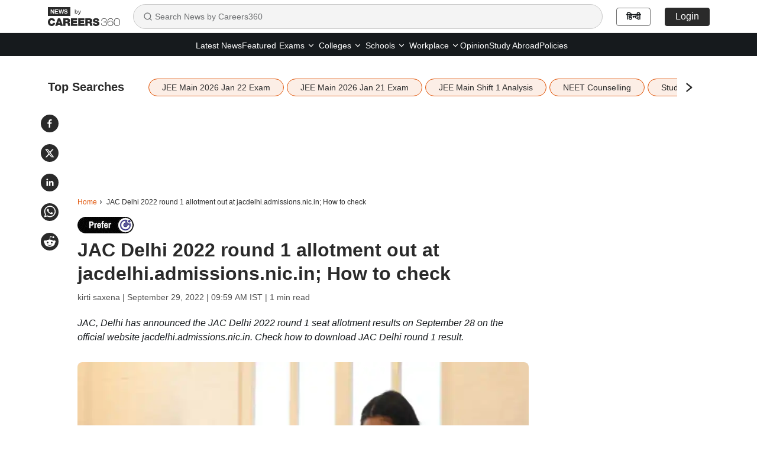

--- FILE ---
content_type: text/html; charset=utf-8
request_url: https://news.careers360.com/jac-delhi-2022-round-1-allotment-out-jacdelhi-admissions-nic-in-how-to-check-latest-news
body_size: 24242
content:

    <!DOCTYPE html>
    <html lang="en">
        <head>
            <meta charset="utf-8"/>
            <meta http-equiv="X-UA-Compatible" content="IE=edge" />
            <link rel="manifest" href="https://news.careers360.com/_react_news/manifest.json">
            <meta name="viewport" content="width=device-width, initial-scale=1.0, maximum-scale=5.0">
            <meta name="google-site-verification" content="LGYIP8lGL_sS1s8J67ez2TByaFYHe22sDZW7IiqhXB4" />
            <meta name="msvalidate.01" content="658BD2BEC58D06790B07B5BC052DEAC6" />
            <meta name="robots" content="max-image-preview:large">
            <meta property="og:image:width" content="1200">
            <meta property="og:image:height" content="675">
            <meta property="twitter:card" content="summary_large_image">
             <title>JAC Delhi 2022 round 1 allotment out at  jacdelhi.admissions.nic.in; How to check</title><meta name="description" content="Joint Admission Counselling, Delhi has announced the JAC Delhi 2022 round 1 seat allotment results on September 28 on the official website jacdelhi.admissions.nic.in. Check how to download the result here."/><meta name="keywords" content="ac delhi 2022
jac delhi counselling
jac counselling
jac delhi counselling 2022
jac delhi cutoff
josaa
jac delhi cutoff 2022
dtu
ipu
josaa 2022
dtu cutoff
josaa counselling
ggsipu
jossa
igdtuw
iiit delhi cutoff
josaa counselling 2022
JAC Delhi round 1 seat allotment
JAC Delhi seat allotment result 2022"/><link rel="canonical" href="https://news.careers360.com/jac-delhi-2022-round-1-allotment-out-jacdelhi-admissions-nic-in-how-to-check-latest-news"/><link rel="amphtml" href="https://news.careers360.com/jac-delhi-2022-round-1-allotment-out-jacdelhi-admissions-nic-in-how-to-check-latest-news/amp"/><meta property="article:published_time" content="2022-09-29T09:59:07+05:30"/><meta property="article:modified_time" content="2022-09-29T09:59:07+05:30"/><meta property="og:type" content="news"/><meta property="og:url" content="https://news.careers360.com/jac-delhi-2022-round-1-allotment-out-jacdelhi-admissions-nic-in-how-to-check-latest-news"/><meta property="og:updated_time" content="2022-09-29T09:59:07+05:30"/><meta property="og:title" content="JAC Delhi 2022 round 1 allotment out at  jacdelhi.admissions.nic.in; How to check"/><meta property="og:description" content="Joint Admission Counselling, Delhi has announced the JAC Delhi 2022 round 1 seat allotment results on September 28 on the official website jacdelhi.admissions.nic.in. Check how to download the result here."/><meta property="og:site_name" content="Careers360"/><meta property="og:image" content="https://cache.careers360.mobi/media/article_images/2022/9/28/JAC-Delhi-Round-1-Seat-Allotment-2022-featured-image.png"/><meta property="og:image:width" content="596"/><meta property="og:image:height" content="328"/><meta name="twitter:card" content="summary_large_image"/><meta name="twitter:site" content="@careers360"/><meta name="twitter:description" content="Joint Admission Counselling, Delhi has announced the JAC Delhi 2022 round 1 seat allotment results on September 28 on the official website jacdelhi.admissions.nic.in. Check how to download the result here."/><meta name="twitter:url" content="https://news.careers360.com/jac-delhi-2022-round-1-allotment-out-jacdelhi-admissions-nic-in-how-to-check-latest-news"/><meta name="twitter:image" content="https://cache.careers360.mobi/media/article_images/2022/9/28/JAC-Delhi-Round-1-Seat-Allotment-2022-featured-image.png"/><meta name="twitter:image:width" content="596"/><meta name="twitter:image:height" content="328"/><script type="application/ld+json">{"@context":"https://schema.org","@type":"NewsArticle","mainEntityOfPage":{"@type":"WebPage","@id":"https://news.careers360.com/jac-delhi-2022-round-1-allotment-out-jacdelhi-admissions-nic-in-how-to-check-latest-news"},"inLanguage":"en","headline":"JAC Delhi 2022 round 1 allotment out at  jacdelhi.admissions.nic.in; How to check","description":"Joint Admission Counselling, Delhi has announced the JAC Delhi 2022 round 1 seat allotment results on September 28 on the official website jacdelhi.admissions.nic.in. Check how to download the result here.","keywords":"ac delhi 2022\r\njac delhi counselling\r\njac counselling\r\njac delhi counselling 2022\r\njac delhi cutoff\r\njosaa\r\njac delhi cutoff 2022\r\ndtu\r\nipu\r\njosaa 2022\r\ndtu cutoff\r\njosaa counselling\r\nggsipu\r\njossa\r\nigdtuw\r\niiit delhi cutoff\r\njosaa counselling 2022\r\nJAC Delhi round 1 seat allotment\r\nJAC Delhi seat allotment result 2022","url":"https://news.careers360.com/jac-delhi-2022-round-1-allotment-out-jacdelhi-admissions-nic-in-how-to-check-latest-news","articleBody":"NEW DELHI: Joint Admission Counselling Committee, Delhi has declared the JAC\nDelhi 2022 round 1 seat allotment results for BTech admissions on the official\nwebsite - jacdelhi.admissions.nic.in. The eligible candidates can check JAC\nDelhi seat allotment round 1 by login into the candidate’s portal. Candidates\nhave to use their JEE Main application number and password to download the seat\nallotment of JAC Delhi 2022.\n\n\n\n\nTo check the JAC Delhi Round 1 seat allotment result, Click here.\n[https://news.careers360.com/user/register?destination=jac-delhi-2022-round-1-allotment-out-jacdelhi-admissions-nic-in-how-to-check-latest-news&click_location=official_link&ex_url=https://admissions.nic.in/jacdel/applicant/root/Home.aspx?]\n\n\n\nThe qualified candidates for JAC Delhi 2022 round 1 allotment result have to\nconfirm their admission by paying the acceptance fee via online mode. The\ncandidates can pay their seat acceptance fee till October 4.\n\n\n\n\nHOW TO DOWNLOAD JAC DELHI 2022 FIRST ROUND 1 ALLOTMENT RESULT\n\n * Visit the JAC Delhi 2022 official website - jacdelhi.nic.in\n\n * Click on the ‘Registered candidates Sign In’ link\n\n * Login using the JEE Main application number and password\n\n * The JAC Delhi 2022 seat allotment will be displayed on the screen.\n\n * Download the allotment letter for further admission process.\n\nThe Allotment of seats is done on the basis of JAC Delhi merit list 2022 for\nmarks obtained in JEE Main and choices filled by candidates. The candidates have\nto pay the admission fees and have to verify their documents verified at the\nallotted centre to confirm their admissions.\n\nThe candidates are advised to pay the seat acceptance fee before that last date,\nOctober 4. In case of failure to pay the fee will lead to the cancellation of\nadmission. The result of the round 2 seat allotment will be declared on October\n6.","datePublished":"2022-09-29T09:59:07+05:30","dateModified":"2022-09-29T09:59:07+05:30","image":{"@type":"ImageObject","url":"https://cache.careers360.mobi/media/article_images/2022/9/28/JAC-Delhi-Round-1-Seat-Allotment-2022-featured-image.png","width":1200,"height":675,"caption":"JAC Delhi Round 1 Seat Allotment 2022"},"author":{"@type":"Person","name":"kirti saxena"},"publisher":{"@type":"Organization","name":"Careers360","logo":{"@type":"ImageObject","url":"https://cache.careers360.mobi/media/presets/600X60/images/frontend/desktop/c-logo-600-60.jpg","width":600,"height":60}}}</script><script type="application/ld+json">{"@context":"https://schema.org","@type":"NewsMediaOrganization","name":"Careers360.com - An Educational News Platform to Read Latest Education News about Colleges, Courses, Exam, School, Careers and more.","url":"https://news.careers360.com","logo":[{"@type":"ImageObject","url":"https://cache.careers360.mobi/media/presets/600X60/images/frontend/desktop/c-logo-600-60.jpg","width":600,"height":60}],"address":{"@type":"PostalAddress","streetAddress":"Plot No. 78, Bhagwan Mahaveer Marg,Sector 44","addressLocality":"Gurugram","addressRegion":"India","postalCode":"122003"},"contactPoint":{"@type":"ContactPoint","telephone":"+91 - 0124 - 6666360","contactType":"Customer Service","areaServed":"IN","availableLanguage":"English, Hindi"},"sameAs":["https://www.facebook.com/Careers360","https://twitter.com/careers360","https://in.linkedin.com/company/careers360","https://www.instagram.com/careers360official/","https://www.youtube.com/user/mycareers360"]}</script><script type="application/ld+json">{"@context":"https://schema.org","@type":"WebSite","name":"Careers360","url":"https://news.careers360.com"}</script><script type="application/ld+json">{"@context":"http://schema.org","@type":"BreadcrumbList","itemListElement":[{"@type":"ListItem","position":1,"item":{"@id":"https://news.careers360.com/","name":"Home"}},{"@type":"ListItem","position":2,"item":{"@id":"https://news.careers360.com/jac-delhi-2022-round-1-allotment-out-jacdelhi-admissions-nic-in-how-to-check-latest-news","name":"JAC Delhi 2022 round 1 allotment out at  jacdelhi.admissions.nic.in; How to check"}}]}</script>
            <link rel="preconnect" href="//cnextassets.careers360.com" />
            <link rel="preconnect" href="//cache.careers360.mobi" />
            <link rel="preconnect" href="//cdn.jsdelivr.net" />
            <link rel="preconnect" href="https://www.googletagmanager.com" />
            <link rel="dns-prefetch" href="https://platform.twitter.com" />
            <link rel="dns-prefetch" href="https://securepubads.g.doubleclick.net" />
            <link rel="icon" href="https://cache.careers360.mobi/images/frontend/desktop/favicon.ico" />
            <link rel='preload' href=https://cache.careers360.mobi/media/article_images/2022/9/28/JAC-Delhi-Round-1-Seat-Allotment-2022-featured-image.png as="image" fetchpriority="high"/>
            
            <link data-chunk="main" rel="preload" as="style" onload="this.rel='stylesheet'" href="https://cnextassets.careers360.com/frontend-news/_react_news/main.3bde6c197300c897a6b3.css">
            <link data-chunk="main" rel="stylesheet" href="https://cnextassets.careers360.com/frontend-news/_react_news/main.3bde6c197300c897a6b3.css">
            <link data-chunk="pages-newsDetail-NewsDetail" rel="stylesheet" media="print" onload="this.media='all'" href="https://cnextassets.careers360.com/frontend-news/_react_news/pages-newsDetail-NewsDetail.1d976c6be31159b3c77c.css">

            

                <script defer>var clevertap = {event:[], profile:[], account:[], onUserLogin:[], notifications:[], privacy:[]};
                    clevertap.account.push({"id": "47W-5KW-RZ7Z"});
                    clevertap.privacy.push({optOut: false});
                    clevertap.privacy.push({useIP: false});
                    (function () {
                    var wzrk = document.createElement('script');
                    wzrk.type = 'text/javascript';
                    wzrk.async = true;
                    wzrk.src = 'https://cdn.jsdelivr.net/npm/clevertap-web-sdk/clevertap.min.js';
                    var s = document.getElementsByTagName('script')[0];
                    s.parentNode.insertBefore(wzrk, s);
                    })();
                    clevertap.notifications.push({
                      "serviceWorkerPath": '/service-worker.js',
                      "titleText":'Would you like to receive Push Notifications?',
                      "bodyText":'We promise to only send you relevant content and give you updates on your transactions',
                      "okButtonText":'Sign me up!',
                      "rejectButtonText":'No thanks',
                      "skipDialog":true,
                      "okButtonColor":'#f28046'});

                  navigator.permissions.query({name: 'notifications'}).then(function(permission) {
                    // Initial status is available at permission.state

                    permission.onchange = function() {
                      // Whenever there's a change, updated status is available at this.state
                      if (this.state === "granted"){
                          clevertap.event.push('Notification Permission Granted')
                      }else{
                          clevertap.event.push('Notification Permission Denied')
                      }
                    };
                  });</script>


            <script
									defer
									src="https://platform.twitter.com/widgets.js"
									charset="utf-8"
								></script>

             <!-- Google Tag Manager -->
            <script defer>(function(w,d,s,l,i){w[l]=w[l]||[];w[l].push({'gtm.start':
                new Date().getTime(),event:'gtm.js'});var f=d.getElementsByTagName(s)[0],
                j=d.createElement(s),dl=l!='dataLayer'?'&l='+l:'';j.async=true;j.src=
                'https://www.googletagmanager.com/gtm.js?id='+i+dl;f.parentNode.insertBefore(j,f);
                })(window,document,'script','dataLayer','GTM-NBBD8P')
            </script><script>var wEl=window,dEl=document;try{wEl=top.window,dEl=top.document}catch(e){}var gtmRendered=!1;function renderGTM(){gtmRendered||(function(e,t,n,d,r){e[d]=e[d]||[],e[d].push({"gtm.start":(new Date).getTime(),event:"gtm.js"});var a=t.getElementsByTagName(n)[0],o=t.createElement(n);o.async=!0,o.src="//www.googletagmanager.com/gtm.js?id=GTM-NBBD8P",a.parentNode.insertBefore(o,a)}(window,document,"script","dataLayer"),gtmRendered=!0)}dEl.addEventListener("touchstart",renderGTM);</script>
             <!-- End Google Tag Manager -->
             <script defer src="https://pagead2.googlesyndication.com/pagead/js/adsbygoogle.js?client=ca-pub-5919062586536165"crossorigin="anonymous"></script>
            <script>
                if(false){
                if(window?.ReactNativeWebView) {
                window?.ReactNativeWebView?.postMessage(JSON.stringify(
                  {
                    event: "news_viewed", 
                    properties: {"news_name":"JAC Delhi 2022 round 1 allotment out at  jacdelhi.admissions.nic.in; How to check","news_url":"https://news.careers360.com/jac-delhi-2022-round-1-allotment-out-jacdelhi-admissions-nic-in-how-to-check-latest-news"}
                  }
                ));
                }
              } else {
                dataLayer = [{"newsName":"JAC Delhi 2022 round 1 allotment out at  jacdelhi.admissions.nic.in; How to check","pageUrl":"https://news.careers360.com/jac-delhi-2022-round-1-allotment-out-jacdelhi-admissions-nic-in-how-to-check-latest-news","pageType":"news_view"}]
              }
            </script>
        </head>
        <body>
            <div id="root"><div class=""> <nav class="news_header"><div class="container"><div class="news_header_content flex_display align_center"><a href="/" class="news_header_logo"><span><img src="https://cnextassets.careers360.com/frontend-news/_react_news/assets/Logo-black.svg" width="122" height="32" alt="News by Careers360" fetchPriority="high"/><span class="by_text">by</span></span></a><div class="search-container"><div class="search-input-wrapper"><svg stroke="currentColor" fill="none" stroke-width="2" viewBox="0 0 24 24" stroke-linecap="round" stroke-linejoin="round" class="search-icon" height="16" width="16" xmlns="http://www.w3.org/2000/svg"><circle cx="11" cy="11" r="8"></circle><path d="m21 21-4.3-4.3"></path></svg><input type="text" class="search-input" placeholder="Search News by Careers360" value=""/></div></div><div class="news_header_right flex_display"><a class="news_header_right_domain_toggle" href="https://hindinews.careers360.com">हिन्दी</a></div></div></div></nav><div class="subnav-wrapper"><div class="container"><div class="news_header_links flex_display justify-content-center"><ul class="flex_display"><li href="https://news.careers360.com/latest" class="fromLeft "><a href="https://news.careers360.com/latest">Latest News</a></li><li href="https://news.careers360.com/featured-news" class="fromLeft "><a href="https://news.careers360.com/featured-news">Featured</a></li><li class="fromLeft header_rs header_dropdown "><div class="dropdown-lh  dropdown"><button type="button" id="2" aria-expanded="false" class="  dropdown-toggle btn btn-news_dropdown"><a class="header_dropdown_link" href="https://news.careers360.com/exam-news">Exams<svg stroke="currentColor" fill="none" stroke-width="2" viewBox="0 0 24 24" stroke-linecap="round" stroke-linejoin="round" height="14" width="14" xmlns="http://www.w3.org/2000/svg"><path d="m6 9 6 6 6-6"></path></svg></a></button><div class="dropdown-menu " id="2"><span class="dropdown-menu-arrow"></span><a href="https://news.careers360.com/exams/college-entrance-exams" data-rr-ui-dropdown-item="" class="submenu_header_link dropdown-item">Colleges Entrance Exams</a><a href="https://news.careers360.com/competitive-exams" data-rr-ui-dropdown-item="" class="submenu_header_link dropdown-item">Competitive Exams</a></div></div></li><li class="fromLeft header_rs header_dropdown "><div class="dropdown-lh  dropdown"><button type="button" id="3" aria-expanded="false" class="  dropdown-toggle btn btn-news_dropdown"><a class="header_dropdown_link" href="https://news.careers360.com/college-university">Colleges<svg stroke="currentColor" fill="none" stroke-width="2" viewBox="0 0 24 24" stroke-linecap="round" stroke-linejoin="round" height="14" width="14" xmlns="http://www.w3.org/2000/svg"><path d="m6 9 6 6 6-6"></path></svg></a></button><div class="dropdown-menu " id="3"><span class="dropdown-menu-arrow"></span><a href="https://news.careers360.com/college-university/awards-and-accreditations" data-rr-ui-dropdown-item="" class="submenu_header_link dropdown-item">Award and Accreditions</a><a href="https://news.careers360.com/college-university/courses-and-fees" data-rr-ui-dropdown-item="" class="submenu_header_link dropdown-item">Courses and Fees</a><a href="https://news.careers360.com/college-university/admission" data-rr-ui-dropdown-item="" class="submenu_header_link dropdown-item">Admission</a><a href="https://news.careers360.com/college-university/placement" data-rr-ui-dropdown-item="" class="submenu_header_link dropdown-item">Placement News</a><a href="https://news.careers360.com/college-university/research-and-innovation" data-rr-ui-dropdown-item="" class="submenu_header_link dropdown-item">Research and innovation</a><a href="https://news.careers360.com/college-university/on-campus" data-rr-ui-dropdown-item="" class="submenu_header_link dropdown-item">On Campus</a></div></div></li><li class="fromLeft header_rs header_dropdown "><div class="dropdown-lh  dropdown"><button type="button" id="4" aria-expanded="false" class="  dropdown-toggle btn btn-news_dropdown"><a class="header_dropdown_link" href="https://news.careers360.com/school">Schools<svg stroke="currentColor" fill="none" stroke-width="2" viewBox="0 0 24 24" stroke-linecap="round" stroke-linejoin="round" height="14" width="14" xmlns="http://www.w3.org/2000/svg"><path d="m6 9 6 6 6-6"></path></svg></a></button><div class="dropdown-menu " id="4"><span class="dropdown-menu-arrow"></span><a href="https://news.careers360.com/school/boards" data-rr-ui-dropdown-item="" class="submenu_header_link dropdown-item">School Boards</a><a href="https://news.careers360.com/school/results" data-rr-ui-dropdown-item="" class="submenu_header_link dropdown-item">School Results</a><a href="https://news.careers360.com/school/admissions" data-rr-ui-dropdown-item="" class="submenu_header_link dropdown-item">School Admission</a><a href="https://news.careers360.com/school/other-school-news" data-rr-ui-dropdown-item="" class="submenu_header_link dropdown-item">Other School News</a><a href="https://news.careers360.com/school/scholarship" data-rr-ui-dropdown-item="" class="submenu_header_link dropdown-item">Scholarship</a></div></div></li><li class="fromLeft header_rs header_dropdown "><div class="dropdown-lh  dropdown"><button type="button" id="5" aria-expanded="false" class="  dropdown-toggle btn btn-news_dropdown"><a class="header_dropdown_link" href="https://news.careers360.com/workplace">Workplace<svg stroke="currentColor" fill="none" stroke-width="2" viewBox="0 0 24 24" stroke-linecap="round" stroke-linejoin="round" height="14" width="14" xmlns="http://www.w3.org/2000/svg"><path d="m6 9 6 6 6-6"></path></svg></a></button><div class="dropdown-menu " id="5"><span class="dropdown-menu-arrow"></span><a href="https://news.careers360.com/workplace/upskilling" data-rr-ui-dropdown-item="" class="submenu_header_link dropdown-item">Upskilling</a><a href="https://news.careers360.com/workplace/job-trends" data-rr-ui-dropdown-item="" class="submenu_header_link dropdown-item">Job Trends</a><a href="https://news.careers360.com/workplace/internship-and-apprenticeship" data-rr-ui-dropdown-item="" class="submenu_header_link dropdown-item">Internship and Apprenticeship</a><a href="https://news.careers360.com/workplace/placements" data-rr-ui-dropdown-item="" class="submenu_header_link dropdown-item">Placements</a></div></div></li><li href="https://news.careers360.com/opinion" class="fromLeft "><a href="https://news.careers360.com/opinion">Opinion</a></li><li href="https://news.careers360.com/study-abroad" class="fromLeft "><a href="https://news.careers360.com/study-abroad">Study Abroad</a></li><li href="https://news.careers360.com/policies" class="fromLeft "><a href="https://news.careers360.com/policies">Policies</a></li></ul></div></div></div><div class="cls_container container"><div class="news_share_buttons"><div class="news_share_icons flex_display"><span><button class="react-share__ShareButton share-button" style="background-color:transparent;border:none;padding:0;font:inherit;color:inherit;cursor:pointer"><svg viewBox="0 0 64 64" width="30" height="30" url="https://news.careers360.com/jac-delhi-2022-round-1-allotment-out-jacdelhi-admissions-nic-in-how-to-check-latest-news"><circle cx="32" cy="32" r="32" fill="#0965FE" style="fill:#2a2a2a"></circle><path d="M34.1,47V33.3h4.6l0.7-5.3h-5.3v-3.4c0-1.5,0.4-2.6,2.6-2.6l2.8,0v-4.8c-0.5-0.1-2.2-0.2-4.1-0.2 c-4.1,0-6.9,2.5-6.9,7V28H24v5.3h4.6V47H34.1z" fill="white"></path></svg></button></span><span><button class="react-share__ShareButton share-button" style="background-color:transparent;border:none;padding:0;font:inherit;color:inherit;cursor:pointer"><svg viewBox="0 0 64 64" width="30" height="30" url="https://news.careers360.com/jac-delhi-2022-round-1-allotment-out-jacdelhi-admissions-nic-in-how-to-check-latest-news"><circle cx="32" cy="32" r="32" fill="#000000" style="fill:#2a2a2a"></circle><path d="M 41.116 18.375 h 4.962 l -10.8405 12.39 l 12.753 16.86 H 38.005 l -7.821 -10.2255 L 21.235 47.625 H 16.27 l 11.595 -13.2525 L 15.631 18.375 H 25.87 l 7.0695 9.3465 z m -1.7415 26.28 h 2.7495 L 24.376 21.189 H 21.4255 z" fill="white"></path></svg></button></span><span><button class="react-share__ShareButton share-button" style="background-color:transparent;border:none;padding:0;font:inherit;color:inherit;cursor:pointer"><svg viewBox="0 0 64 64" width="30" height="30" url="https://news.careers360.com/jac-delhi-2022-round-1-allotment-out-jacdelhi-admissions-nic-in-how-to-check-latest-news"><circle cx="32" cy="32" r="32" fill="#0077B5" style="fill:#2a2a2a"></circle><path d="M20.4,44h5.4V26.6h-5.4V44z M23.1,18c-1.7,0-3.1,1.4-3.1,3.1c0,1.7,1.4,3.1,3.1,3.1 c1.7,0,3.1-1.4,3.1-3.1C26.2,19.4,24.8,18,23.1,18z M39.5,26.2c-2.6,0-4.4,1.4-5.1,2.8h-0.1v-2.4h-5.2V44h5.4v-8.6 c0-2.3,0.4-4.5,3.2-4.5c2.8,0,2.8,2.6,2.8,4.6V44H46v-9.5C46,29.8,45,26.2,39.5,26.2z" fill="white"></path></svg></button></span><span><button class="react-share__ShareButton share-button" style="background-color:transparent;border:none;padding:0;font:inherit;color:inherit;cursor:pointer"><svg viewBox="0 0 64 64" width="30" height="30" url="https://news.careers360.com/jac-delhi-2022-round-1-allotment-out-jacdelhi-admissions-nic-in-how-to-check-latest-news"><circle cx="32" cy="32" r="32" fill="#25D366" style="fill:#2a2a2a"></circle><path d="m42.32286,33.93287c-0.5178,-0.2589 -3.04726,-1.49644 -3.52105,-1.66732c-0.4712,-0.17346 -0.81554,-0.2589 -1.15987,0.2589c-0.34175,0.51004 -1.33075,1.66474 -1.63108,2.00648c-0.30032,0.33658 -0.60064,0.36247 -1.11327,0.12945c-0.5178,-0.2589 -2.17994,-0.80259 -4.14759,-2.56312c-1.53269,-1.37217 -2.56312,-3.05503 -2.86603,-3.57283c-0.30033,-0.5178 -0.03366,-0.80259 0.22524,-1.06149c0.23301,-0.23301 0.5178,-0.59547 0.7767,-0.90616c0.25372,-0.31068 0.33657,-0.5178 0.51262,-0.85437c0.17088,-0.36246 0.08544,-0.64725 -0.04402,-0.90615c-0.12945,-0.2589 -1.15987,-2.79613 -1.58964,-3.80584c-0.41424,-1.00971 -0.84142,-0.88027 -1.15987,-0.88027c-0.29773,-0.02588 -0.64208,-0.02588 -0.98382,-0.02588c-0.34693,0 -0.90616,0.12945 -1.37736,0.62136c-0.4712,0.5178 -1.80194,1.76053 -1.80194,4.27186c0,2.51134 1.84596,4.945 2.10227,5.30747c0.2589,0.33657 3.63497,5.51458 8.80262,7.74113c1.23237,0.5178 2.1903,0.82848 2.94111,1.08738c1.23237,0.38836 2.35599,0.33657 3.24402,0.20712c0.99159,-0.15534 3.04985,-1.24272 3.47963,-2.45956c0.44013,-1.21683 0.44013,-2.22654 0.31068,-2.45955c-0.12945,-0.23301 -0.46601,-0.36247 -0.98382,-0.59548m-9.40068,12.84407l-0.02589,0c-3.05503,0 -6.08417,-0.82849 -8.72495,-2.38189l-0.62136,-0.37023l-6.47252,1.68286l1.73463,-6.29129l-0.41424,-0.64725c-1.70875,-2.71846 -2.6149,-5.85116 -2.6149,-9.07706c0,-9.39809 7.68934,-17.06155 17.15993,-17.06155c4.58253,0 8.88029,1.78642 12.11655,5.02268c3.23625,3.21036 5.02267,7.50812 5.02267,12.06476c-0.0078,9.3981 -7.69712,17.06155 -17.14699,17.06155m14.58906,-31.58846c-3.93529,-3.80584 -9.1133,-5.95471 -14.62789,-5.95471c-11.36055,0 -20.60848,9.2065 -20.61625,20.52564c0,3.61684 0.94757,7.14565 2.75211,10.26282l-2.92557,10.63564l10.93337,-2.85309c3.0136,1.63108 6.4052,2.4958 9.85634,2.49839l0.01037,0c11.36574,0 20.61884,-9.2091 20.62403,-20.53082c0,-5.48093 -2.14111,-10.64081 -6.03239,-14.51915" fill="white"></path></svg></button></span><span><button class="react-share__ShareButton flex_display share-button" style="background-color:transparent;border:none;padding:0;font:inherit;color:inherit;cursor:pointer"><svg viewBox="0 0 64 64" width="30" height="30" url="https://news.careers360.com/jac-delhi-2022-round-1-allotment-out-jacdelhi-admissions-nic-in-how-to-check-latest-news"><circle cx="32" cy="32" r="32" fill="#FF5700" style="fill:#2a2a2a"></circle><path d="M 53.34375 32 C 53.277344 30.160156 52.136719 28.53125 50.429688 27.839844 C 48.722656 27.148438 46.769531 27.523438 45.441406 28.800781 C 41.800781 26.324219 37.519531 24.957031 33.121094 24.863281 L 35.199219 14.878906 L 42.046875 16.320312 C 42.214844 17.882812 43.496094 19.09375 45.066406 19.171875 C 46.636719 19.253906 48.03125 18.183594 48.359375 16.644531 C 48.6875 15.105469 47.847656 13.558594 46.382812 12.992188 C 44.914062 12.425781 43.253906 13.007812 42.464844 14.367188 L 34.625 12.800781 C 34.363281 12.742188 34.09375 12.792969 33.871094 12.9375 C 33.648438 13.082031 33.492188 13.308594 33.441406 13.566406 L 31.070312 24.671875 C 26.617188 24.738281 22.277344 26.105469 18.59375 28.609375 C 17.242188 27.339844 15.273438 26.988281 13.570312 27.707031 C 11.863281 28.429688 10.746094 30.089844 10.71875 31.941406 C 10.691406 33.789062 11.757812 35.484375 13.441406 36.257812 C 13.402344 36.726562 13.402344 37.195312 13.441406 37.664062 C 13.441406 44.832031 21.792969 50.65625 32.097656 50.65625 C 42.398438 50.65625 50.753906 44.832031 50.753906 37.664062 C 50.789062 37.195312 50.789062 36.726562 50.753906 36.257812 C 52.363281 35.453125 53.371094 33.800781 53.34375 32 Z M 21.34375 35.199219 C 21.34375 33.433594 22.777344 32 24.542969 32 C 26.3125 32 27.742188 33.433594 27.742188 35.199219 C 27.742188 36.96875 26.3125 38.398438 24.542969 38.398438 C 22.777344 38.398438 21.34375 36.96875 21.34375 35.199219 Z M 39.9375 44 C 37.664062 45.710938 34.871094 46.582031 32.03125 46.464844 C 29.191406 46.582031 26.398438 45.710938 24.128906 44 C 23.847656 43.65625 23.871094 43.15625 24.183594 42.839844 C 24.5 42.527344 25 42.503906 25.34375 42.785156 C 27.269531 44.195312 29.617188 44.90625 32 44.800781 C 34.386719 44.929688 36.746094 44.242188 38.6875 42.847656 C 39.042969 42.503906 39.605469 42.511719 39.953125 42.863281 C 40.296875 43.21875 40.289062 43.785156 39.9375 44.128906 Z M 39.359375 38.527344 C 37.59375 38.527344 36.160156 37.09375 36.160156 35.328125 C 36.160156 33.5625 37.59375 32.128906 39.359375 32.128906 C 41.128906 32.128906 42.558594 33.5625 42.558594 35.328125 C 42.59375 36.203125 42.269531 37.054688 41.65625 37.6875 C 41.046875 38.316406 40.203125 38.664062 39.328125 38.65625 Z M 39.359375 38.527344" fill="white"></path></svg></button></span></div></div><div class="listing_topSearches "><div class="flex_display"><span class="topSearches_heading">Top Searches</span><span class="topSearches_separator_bar_mobile">|</span> <div class="topSearches_slider" aria-hidden="true"><div class="slick-slider slick-initialized" dir="ltr"><div class="slick-list"><div class="slick-track" style="width:0px;left:0px"><div style="outline:none" data-index="0" class="slick-slide slick-active slick-current" tabindex="-1" aria-hidden="false"><div><div class="topSearches_slider_card" aria-hidden="true" tabindex="-1" style="width:100%;display:inline-block"><a class="topSearches_tags" href="https://news.careers360.com/jee-main-2026-january-22-shift-1-2-question-paper-live-exam-analysis-answer-key-students-reaction-admit-card-today-updates" aria-hidden="true">JEE Main 2026 Jan 22 Exam</a></div></div></div><div style="outline:none" data-index="1" class="slick-slide slick-active" tabindex="-1" aria-hidden="false"><div><div class="topSearches_slider_card" aria-hidden="true" tabindex="-1" style="width:100%;display:inline-block"><a class="topSearches_tags" href="https://news.careers360.com/jee-main-2026-exam-live-session-1-january-21-22-shift-1-2-question-paper-analysis-answer-key-admit-card-jeemain-nta-nic-in-news" aria-hidden="true">JEE Main 2026 Jan 21 Exam</a></div></div></div><div style="outline:none" data-index="2" class="slick-slide slick-active" tabindex="-1" aria-hidden="false"><div><div class="topSearches_slider_card" aria-hidden="true" tabindex="-1" style="width:100%;display:inline-block"><a class="topSearches_tags" href="https://news.careers360.com/nta-jee-main-2026-january-22-shift-1-paper-analysis-physics-moderate-maths-tricky-difficulty-level-memory-based-questions" aria-hidden="true">JEE Main Shift 1 Analysis</a></div></div></div><div style="outline:none" data-index="3" class="slick-slide slick-active" tabindex="-1" aria-hidden="false"><div><div class="topSearches_slider_card" aria-hidden="true" tabindex="-1" style="width:100%;display:inline-block"><a class="topSearches_tags" href="https://news.careers360.com/neet-ug-pg-counselling-faster-nmc-medical-colleges-seats-recognition-approval-fees-for-profit-companies-mcc-new-regulations" aria-hidden="true">NEET Counselling</a></div></div></div><div style="outline:none" data-index="4" class="slick-slide" tabindex="-1" aria-hidden="true"><div><div class="topSearches_slider_card" aria-hidden="true" tabindex="-1" style="width:100%;display:inline-block"><a class="topSearches_tags" href="https://news.careers360.com/student-suicide-ntf-mental-health-survey-16-lakh-ragging-sc-st-obc-vacancy-scholarship-iit-engineering-medical-law-college-chief" aria-hidden="true">Student Suicide</a></div></div></div><div style="outline:none" data-index="5" class="slick-slide" tabindex="-1" aria-hidden="true"><div><div class="topSearches_slider_card" aria-hidden="true" tabindex="-1" style="width:100%;display:inline-block"><a class="topSearches_tags" href="https://news.careers360.com/iit-kanpur-suicide-phd-scholar-no-mental-health-counsellor-appointment-students-protest-faculty-higher-education-supreme-court-ntf" aria-hidden="true">IIT Kanpur Suicide</a></div></div></div><div style="outline:none" data-index="6" class="slick-slide" tabindex="-1" aria-hidden="true"><div><div class="topSearches_slider_card" aria-hidden="true" tabindex="-1" style="width:100%;display:inline-block"><a class="topSearches_tags" href="https://news.careers360.com/clat-2026-second-merit-list-live-consortium-of-nlus-2nd-seat-allotment-link-consortiumofnlus-ac-in-counselling-law-cutoff-updates" aria-hidden="true">CLAT 2026 Counselling</a></div></div></div><div style="outline:none" data-index="7" class="slick-slide" tabindex="-1" aria-hidden="true"><div><div class="topSearches_slider_card" aria-hidden="true" tabindex="-1" style="width:100%;display:inline-block"><a class="topSearches_tags" href="https://news.careers360.com/iisc-only-indian-university-in-top-100-of-world-university-rankings-subject-2026-op-jindal-du-jmi-jnu-asia-outpaces-west-list" aria-hidden="true">World University Rankings</a></div></div></div><div style="outline:none" data-index="8" class="slick-slide" tabindex="-1" aria-hidden="true"><div><div class="topSearches_slider_card" aria-hidden="true" tabindex="-1" style="width:100%;display:inline-block"><a class="topSearches_tags" href="https://news.careers360.com/neet-pg-2026-exam-date-out-nbems-august-30-mds-tentative-schedule-internship-cut-off-notice-january-22-medical-sciences-board" aria-hidden="true">NEET PG 2026</a></div></div></div><div style="outline:none" data-index="9" class="slick-slide" tabindex="-1" aria-hidden="true"><div><div class="topSearches_slider_card" aria-hidden="true" tabindex="-1" style="width:100%;display:inline-block"><a class="topSearches_tags" href="https://news.careers360.com/mht-cet-2026-over-1-77-lakh-register-for-pcb-pcm-mba-mms-admission-so-far-apply-by-february-12-engineering-management" aria-hidden="true">MHT CET 2026</a></div></div></div></div></div><div class="topSearches_arrows topSearches_arrow_next"><svg stroke="currentColor" fill="currentColor" stroke-width="50" viewBox="0 0 1024 1024" height="20" width="20" xmlns="http://www.w3.org/2000/svg"><path d="M765.7 486.8L314.9 134.7A7.97 7.97 0 0 0 302 141v77.3c0 4.9 2.3 9.6 6.1 12.6l360 281.1-360 281.1c-3.9 3-6.1 7.7-6.1 12.6V883c0 6.7 7.7 10.4 12.9 6.3l450.8-352.1a31.96 31.96 0 0 0 0-50.4z"></path></svg></div></div></div></div></div><div class="news_empty_ad_top"></div><div class="news_padding_adjust_container"><nav aria-label="breadcrumb" class="news_breadcrumbs "><ol class="breadcrumb"><li class="breadcrumb-item"><a href="https://news.careers360.com/">Home</a></li><li class="breadcrumb-item breadcrumb_icon active" aria-current="page">JAC Delhi 2022 round 1 allotment out at  jacdelhi.admissions.nic.in; How to check</li></ol></nav><div class="row"><div class="col-lg-9"><div class="news_main_heading"><div class="prefred-source-block"><a href="https://www.google.com/preferences/source?q=careers360.com" target="_blank"><img src="https://cache.careers360.mobi/media/trusted_source.gif?h=22&amp;w=74" alt="Trusted Source Image" width="74" height="22"/></a></div><h1>JAC Delhi 2022 round 1 allotment out at  jacdelhi.admissions.nic.in; How to check</h1><div class="news_newsBy_container"><p>kirti saxena | <!-- -->September 29, 2022 | 09:59 AM IST<!-- --> | 1 min read</p><div class="news_newsBy_Icons flex_display mobile_display"><span><button aria-label="Share" aria-description="Share To Facebook" class="react-share__ShareButton share-button" style="background-color:transparent;border:none;padding:0;font:inherit;color:inherit;cursor:pointer"><svg viewBox="0 0 64 64" width="24" height="24" url="news.careers360.com/jac-delhi-2022-round-1-allotment-out-jacdelhi-admissions-nic-in-how-to-check-latest-news"><circle cx="32" cy="32" r="32" fill="#0965FE" style="fill:#2a2a2a"></circle><path d="M34.1,47V33.3h4.6l0.7-5.3h-5.3v-3.4c0-1.5,0.4-2.6,2.6-2.6l2.8,0v-4.8c-0.5-0.1-2.2-0.2-4.1-0.2 c-4.1,0-6.9,2.5-6.9,7V28H24v5.3h4.6V47H34.1z" fill="white"></path></svg></button></span><span><button aria-label="Share" aria-description="Share To Twitter" class="react-share__ShareButton share-button" style="background-color:transparent;border:none;padding:0;font:inherit;color:inherit;cursor:pointer"><svg viewBox="0 0 64 64" width="24" height="24" url="news.careers360.com/jac-delhi-2022-round-1-allotment-out-jacdelhi-admissions-nic-in-how-to-check-latest-news"><circle cx="32" cy="32" r="32" fill="#000000" style="fill:#2a2a2a"></circle><path d="M 41.116 18.375 h 4.962 l -10.8405 12.39 l 12.753 16.86 H 38.005 l -7.821 -10.2255 L 21.235 47.625 H 16.27 l 11.595 -13.2525 L 15.631 18.375 H 25.87 l 7.0695 9.3465 z m -1.7415 26.28 h 2.7495 L 24.376 21.189 H 21.4255 z" fill="white"></path></svg></button></span><span><button aria-label="Share" aria-description="Share To Linkedin" class="react-share__ShareButton share-button" style="background-color:transparent;border:none;padding:0;font:inherit;color:inherit;cursor:pointer"><svg viewBox="0 0 64 64" width="24" height="24" url="news.careers360.com/jac-delhi-2022-round-1-allotment-out-jacdelhi-admissions-nic-in-how-to-check-latest-news"><circle cx="32" cy="32" r="32" fill="#0077B5" style="fill:#2a2a2a"></circle><path d="M20.4,44h5.4V26.6h-5.4V44z M23.1,18c-1.7,0-3.1,1.4-3.1,3.1c0,1.7,1.4,3.1,3.1,3.1 c1.7,0,3.1-1.4,3.1-3.1C26.2,19.4,24.8,18,23.1,18z M39.5,26.2c-2.6,0-4.4,1.4-5.1,2.8h-0.1v-2.4h-5.2V44h5.4v-8.6 c0-2.3,0.4-4.5,3.2-4.5c2.8,0,2.8,2.6,2.8,4.6V44H46v-9.5C46,29.8,45,26.2,39.5,26.2z" fill="white"></path></svg></button></span><span><button aria-label="Share" aria-description="Share To Whatsapp" class="react-share__ShareButton share-button" style="background-color:transparent;border:none;padding:0;font:inherit;color:inherit;cursor:pointer"><svg viewBox="0 0 64 64" width="24" height="24" url="news.careers360.com/jac-delhi-2022-round-1-allotment-out-jacdelhi-admissions-nic-in-how-to-check-latest-news"><circle cx="32" cy="32" r="32" fill="#25D366" style="fill:#2a2a2a"></circle><path d="m42.32286,33.93287c-0.5178,-0.2589 -3.04726,-1.49644 -3.52105,-1.66732c-0.4712,-0.17346 -0.81554,-0.2589 -1.15987,0.2589c-0.34175,0.51004 -1.33075,1.66474 -1.63108,2.00648c-0.30032,0.33658 -0.60064,0.36247 -1.11327,0.12945c-0.5178,-0.2589 -2.17994,-0.80259 -4.14759,-2.56312c-1.53269,-1.37217 -2.56312,-3.05503 -2.86603,-3.57283c-0.30033,-0.5178 -0.03366,-0.80259 0.22524,-1.06149c0.23301,-0.23301 0.5178,-0.59547 0.7767,-0.90616c0.25372,-0.31068 0.33657,-0.5178 0.51262,-0.85437c0.17088,-0.36246 0.08544,-0.64725 -0.04402,-0.90615c-0.12945,-0.2589 -1.15987,-2.79613 -1.58964,-3.80584c-0.41424,-1.00971 -0.84142,-0.88027 -1.15987,-0.88027c-0.29773,-0.02588 -0.64208,-0.02588 -0.98382,-0.02588c-0.34693,0 -0.90616,0.12945 -1.37736,0.62136c-0.4712,0.5178 -1.80194,1.76053 -1.80194,4.27186c0,2.51134 1.84596,4.945 2.10227,5.30747c0.2589,0.33657 3.63497,5.51458 8.80262,7.74113c1.23237,0.5178 2.1903,0.82848 2.94111,1.08738c1.23237,0.38836 2.35599,0.33657 3.24402,0.20712c0.99159,-0.15534 3.04985,-1.24272 3.47963,-2.45956c0.44013,-1.21683 0.44013,-2.22654 0.31068,-2.45955c-0.12945,-0.23301 -0.46601,-0.36247 -0.98382,-0.59548m-9.40068,12.84407l-0.02589,0c-3.05503,0 -6.08417,-0.82849 -8.72495,-2.38189l-0.62136,-0.37023l-6.47252,1.68286l1.73463,-6.29129l-0.41424,-0.64725c-1.70875,-2.71846 -2.6149,-5.85116 -2.6149,-9.07706c0,-9.39809 7.68934,-17.06155 17.15993,-17.06155c4.58253,0 8.88029,1.78642 12.11655,5.02268c3.23625,3.21036 5.02267,7.50812 5.02267,12.06476c-0.0078,9.3981 -7.69712,17.06155 -17.14699,17.06155m14.58906,-31.58846c-3.93529,-3.80584 -9.1133,-5.95471 -14.62789,-5.95471c-11.36055,0 -20.60848,9.2065 -20.61625,20.52564c0,3.61684 0.94757,7.14565 2.75211,10.26282l-2.92557,10.63564l10.93337,-2.85309c3.0136,1.63108 6.4052,2.4958 9.85634,2.49839l0.01037,0c11.36574,0 20.61884,-9.2091 20.62403,-20.53082c0,-5.48093 -2.14111,-10.64081 -6.03239,-14.51915" fill="white"></path></svg></button></span><span><button class="react-share__ShareButton flex_display share-button" style="background-color:transparent;border:none;padding:0;font:inherit;color:inherit;cursor:pointer"><svg viewBox="0 0 64 64" width="24" height="24" url="news.careers360.com/jac-delhi-2022-round-1-allotment-out-jacdelhi-admissions-nic-in-how-to-check-latest-news"><circle cx="32" cy="32" r="32" fill="#FF5700" style="fill:#2a2a2a"></circle><path d="M 53.34375 32 C 53.277344 30.160156 52.136719 28.53125 50.429688 27.839844 C 48.722656 27.148438 46.769531 27.523438 45.441406 28.800781 C 41.800781 26.324219 37.519531 24.957031 33.121094 24.863281 L 35.199219 14.878906 L 42.046875 16.320312 C 42.214844 17.882812 43.496094 19.09375 45.066406 19.171875 C 46.636719 19.253906 48.03125 18.183594 48.359375 16.644531 C 48.6875 15.105469 47.847656 13.558594 46.382812 12.992188 C 44.914062 12.425781 43.253906 13.007812 42.464844 14.367188 L 34.625 12.800781 C 34.363281 12.742188 34.09375 12.792969 33.871094 12.9375 C 33.648438 13.082031 33.492188 13.308594 33.441406 13.566406 L 31.070312 24.671875 C 26.617188 24.738281 22.277344 26.105469 18.59375 28.609375 C 17.242188 27.339844 15.273438 26.988281 13.570312 27.707031 C 11.863281 28.429688 10.746094 30.089844 10.71875 31.941406 C 10.691406 33.789062 11.757812 35.484375 13.441406 36.257812 C 13.402344 36.726562 13.402344 37.195312 13.441406 37.664062 C 13.441406 44.832031 21.792969 50.65625 32.097656 50.65625 C 42.398438 50.65625 50.753906 44.832031 50.753906 37.664062 C 50.789062 37.195312 50.789062 36.726562 50.753906 36.257812 C 52.363281 35.453125 53.371094 33.800781 53.34375 32 Z M 21.34375 35.199219 C 21.34375 33.433594 22.777344 32 24.542969 32 C 26.3125 32 27.742188 33.433594 27.742188 35.199219 C 27.742188 36.96875 26.3125 38.398438 24.542969 38.398438 C 22.777344 38.398438 21.34375 36.96875 21.34375 35.199219 Z M 39.9375 44 C 37.664062 45.710938 34.871094 46.582031 32.03125 46.464844 C 29.191406 46.582031 26.398438 45.710938 24.128906 44 C 23.847656 43.65625 23.871094 43.15625 24.183594 42.839844 C 24.5 42.527344 25 42.503906 25.34375 42.785156 C 27.269531 44.195312 29.617188 44.90625 32 44.800781 C 34.386719 44.929688 36.746094 44.242188 38.6875 42.847656 C 39.042969 42.503906 39.605469 42.511719 39.953125 42.863281 C 40.296875 43.21875 40.289062 43.785156 39.9375 44.128906 Z M 39.359375 38.527344 C 37.59375 38.527344 36.160156 37.09375 36.160156 35.328125 C 36.160156 33.5625 37.59375 32.128906 39.359375 32.128906 C 41.128906 32.128906 42.558594 33.5625 42.558594 35.328125 C 42.59375 36.203125 42.269531 37.054688 41.65625 37.6875 C 41.046875 38.316406 40.203125 38.664062 39.328125 38.65625 Z M 39.359375 38.527344" fill="white"></path></svg></button></span></div></div><p class="news_description">JAC, Delhi has announced the JAC Delhi 2022 round 1 seat allotment results on September 28 on the official website jacdelhi.admissions.nic.in. Check how to download JAC Delhi round 1 result.</p></div><div class="news_mainImage"><div class="empty_contianer"><img src="https://cache.careers360.mobi/media/article_images/2022/9/28/JAC-Delhi-Round-1-Seat-Allotment-2022-featured-image.png" alt="JAC Delhi Round 1 Seat Allotment 2022" fetchpriority="high" decoding="async"/></div><span>JAC Delhi Round 1 Seat Allotment 2022</span></div><div class="news_description_details"><p dir="ltr"><strong>NEW DELHI: </strong>Joint Admission Counselling Committee, Delhi has declared the JAC Delhi 2022 round 1 seat allotment results for BTech admissions on the official website - jacdelhi.admissions.nic.in. The eligible candidates can check JAC Delhi seat allotment round 1 by login into the candidate’s portal. Candidates have to use their JEE Main application number and password to download the seat allotment of JAC Delhi 2022.</p><div class="polls-inventory-block"></div><div class="inventory"><div class="text_ad_box" data-reactroot=""><div class="news_text_mapping detail_story"><p><strong>New: <a href="https://engineering.careers360.com/jac-delhi-college-predictor" rel="noopener noreferrer" target="_blank">Admission chances through JAC Delhi counseling using JAC Delhi College Predictor</a></strong></p><p><strong>Don&#x27;t Miss: <a href="https://engineering.careers360.com/user/register?destination=articles/jac-delhi&amp;click_location=pdf_file&amp;ex_url=https://engineering.careers360.com/download/ebooks/top-btech-colleges-in-delhi-ncr" rel="noopener noreferrer" target="_blank">Top 50 Engineering colleges in Delhi NCR</a></strong></p><p dir="ltr"><strong>Latest: </strong><a href="https://www.careers360.com/campaign/counseling-tour-2025" rel="noopener noreferrer" target="_blank"><strong>Meet B.Tech expert in your city to shortlist colleges</strong></a></p><p dir="ltr"><strong>B.Tech <strong>Admissions </strong>@ </strong><a href="https://applications.niituniversity.in/?utm_source=Careers360&amp;utm_campaign=2025&amp;utm_medium=pmjacd" rel="noopener noreferrer" target="_blank"><strong>NIIT University</strong></a><strong> | </strong><a href="https://admissions.bmu.edu.in/?utm_source=Careers360&amp;utm_medium=pmjacd" rel="noopener noreferrer" target="_blank"><strong>BML Munjal University</strong><strong> </strong></a><strong>| </strong><a href="https://admissions.srmuniversity.ac.in/?utm_source=Careers360&amp;utm_campaign=2025&amp;utm_medium=pmjacd" rel="noopener noreferrer" target="_blank"><strong>SRM, Delhi NCR </strong></a><strong>| </strong><a href="https://applications.bennett.edu.in/bu?utm_source=careers360&amp;utm_campaign=2025&amp;utm_medium=pmjacd" rel="noopener noreferrer" target="_blank"><strong>Bennett University</strong></a></p></div></div></div><p dir="ltr"><strong>To check the JAC Delhi Round 1 seat allotment result, </strong><a href="https://news.careers360.com/user/register?destination=jac-delhi-2022-round-1-allotment-out-jacdelhi-admissions-nic-in-how-to-check-latest-news&amp;click_location=official_link&amp;ex_url=https://admissions.nic.in/jacdel/applicant/root/Home.aspx?"><strong>Click here.</strong></a></p><div class="inventory"></div><p>The qualified candidates for JAC Delhi 2022 round 1 allotment result have to confirm their admission by paying the acceptance fee via online mode. The candidates can pay their seat acceptance fee till October 4.</p><div class="inventory"></div><h3 dir="ltr">How to download JAC Delhi 2022 first round 1 allotment result</h3><ul><li dir="ltr"><p dir="ltr">Visit the JAC Delhi 2022 official website - jacdelhi.nic.in</p></li><li dir="ltr"><p dir="ltr">Click on the ‘Registered candidates Sign In’ link</p></li><li dir="ltr"><p dir="ltr">Login using the JEE Main application number and password</p></li><li dir="ltr"><p dir="ltr">The JAC Delhi 2022 seat allotment will be displayed on the screen.</p></li><li dir="ltr"><p dir="ltr">Download the allotment letter for further admission process.</p></li></ul><p>The Allotment of seats is done on the basis of JAC Delhi merit list 2022 for marks obtained in JEE Main and choices filled by candidates. The candidates have to pay the admission fees and have to verify their documents verified at the allotted centre to confirm their admissions.</p><p dir="ltr">The candidates are advised to pay the seat acceptance fee before that last date, October 4. In case of failure to pay the fee will lead to the cancellation of admission. The result of the round 2 seat allotment will be declared on October 6.</p></div><div class="trusted-source"><span class="make-CAREERS360-my-trusted-source"><div class="trusted-source-text-wrapper"><span class="text-style-1">Make</span><span class="text-style-2"></span><span class="text-style-3">CAREERS360</span></div>My Trusted Source</span><a href="https://www.google.com/preferences/source?q=careers360.com" target="_blank" class="trusted-source-img"><img src="https://cnextassets.careers360.com/frontend-news/_react_news/assets/google_image.webp" alt="Trusted Source Image" width="93" height="32"/><span class="add-as-a-preferred-source-on-google">Add as a preferred source on google</span></a></div><div class="story_end"><p>Follow us for the <a href="/latest">latest education news</a> on<!-- --> <a href="/college-university">colleges and universities</a>, admission, courses, <a href="/exam-news">exams</a>, research, education policies, study abroad and more..</p><p>To get in touch, write to us at<!-- --> <a href="mailto:news@careers360.com">news@careers360.com</a>.</p></div><div class="news_nextStory flex_display"><div class="news_headingSection_width"><div class="news_headingSection"><div class="news_hamburger_lines"><span class="news_section_heading_line"></span><span class="news_section_heading_line"></span><span class="news_section_heading_line"></span></div><div class="news_title_wrapper"><span class="news_section_heading_brackets">[</span><h3 class="news_section_heading_title">Next Story</h3><span class="news_section_heading_brackets">]</span></div><div class="news_hamburger_lines"><span class="news_section_heading_line"></span><span class="news_section_heading_line"></span><span class="news_section_heading_line"></span></div></div></div><div class="next_story_link" aria-label="next story"><div class="news_nextStory_container flex_display"><a href="/wbjee-2022-counselling-registration-through-jee-main-begins-wbjeeb-nic-in-instructions-latest-news" class="news_nextStory_image" alt="Next story" aria-label="Next-story"><span class="" style="display:inline-block;width:312px;height:196px"></span></a><div href="/wbjee-2022-counselling-registration-through-jee-main-begins-wbjeeb-nic-in-instructions-latest-news" class="news_nextStory_content"><a href="/wbjee-2022-counselling-registration-through-jee-main-begins-wbjeeb-nic-in-instructions-latest-news"><h4>WBJEE 2022: Counselling registration through JEE Main begins at wbjeeb.nic.in; Instructions</h4><p>WBJEEB has started the WBJEE counselling 2022 based on JEE Main scores today at wbjeeb.nic.in.</p></a><span><a href="https://www.careers360.com/author/isha-jain">Isha Jain</a></span></div></div></div></div><div class="news_newsSlider flex_display"><div class="news_headingSection_width news_slider_heading"><div class="news_headingSection"><div class="news_hamburger_lines"><span class="news_section_heading_line"></span><span class="news_section_heading_line"></span><span class="news_section_heading_line"></span></div><div class="news_title_wrapper"><span class="news_section_heading_brackets">[</span><h3 class="news_section_heading_title">Featured News</h3><span class="news_section_heading_brackets">]</span></div><div class="news_hamburger_lines"><span class="news_section_heading_line"></span><span class="news_section_heading_line"></span><span class="news_section_heading_line"></span></div></div></div><div class="news_slider_single_list"><div class="news_slider_news"><ul><li><a href="student-suicide-ntf-mental-health-survey-16-lakh-ragging-sc-st-obc-vacancy-scholarship-iit-engineering-medical-law-college-chief">Student Suicides: ‘Need accountability, not new law; it’s about well-being, not mental health,’ says NTF chief</a></li><li><a href="neet-ug-pg-counselling-faster-nmc-medical-colleges-seats-recognition-approval-fees-for-profit-companies-mcc-new-regulations">NMC to speed up NEET counselling with seat-approval calendar, allow for-profits to set up medical colleges</a></li><li><a href="odisha-higher-education-colleges-govt-teacher-retirement-non-performing-infra-staff-shortage-performance-appraisal-audit-diktat">Audit Before Action: Odisha plans to retire ‘non-performers’; college teachers point at staff, facility gaps</a></li><li><a href="iit-kanpur-suicide-phd-scholar-no-mental-health-counsellor-appointment-students-protest-faculty-higher-education-supreme-court-ntf">IIT Kanpur Suicide: PhD scholar’s death due to lack of accountability, ‘capable’ counsellors, allege students</a></li><li><a href="nlsiu-bangalore-nlu-delhi-nalsar-hyderabad-women-less-than-50-pc-students-llb-degree-law-courses-wbnujs-nujaa-nagpur-cuttack-nirf">NLSIU Bangalore has 38% women, NLU Delhi 43% – only 3 of 26 NLUs reach gender parity, shows NIRF data</a></li><li><a href="wbnujs-nujs-kolkata-alumni-help-ba-llb-students-law-colleges-legal-internship-jobs-tndalu-chanakya-national-law-university">This WBNUJS graduate’s platform helps over 600 LLB students from regional law schools land internships, jobs</a></li></ul></div></div></div></div><div class="col-lg-3"><div class="news_empty_ad_sides"></div><div class="news_empty_ad_sides"></div><div class="news_latestEducation"><div class="news_headingSection"><div class="news_hamburger_lines"><span class="news_section_heading_line"></span><span class="news_section_heading_line"></span><span class="news_section_heading_line"></span></div><div class="news_title_wrapper"><span class="news_section_heading_brackets">[</span><h3 class="news_section_heading_title">Latest Education News</h3><span class="news_section_heading_brackets">]</span></div><div class="news_hamburger_lines"><span class="news_section_heading_line"></span><span class="news_section_heading_line"></span><span class="news_section_heading_line"></span></div></div><div class="mt-2"></div><div class="right-side-wrapper"><div class="news_latest_card"><div class="news_latestEducation_card  "><a href="jee-main-2026-january-22-shift-1-2-question-paper-live-exam-analysis-answer-key-students-reaction-admit-card-today-updates"><div class="news_education_tags flex_display"><span class="news_liveButton news_liveButtonSm flex_display"><svg stroke="currentColor" fill="currentColor" stroke-width="0" viewBox="0 0 16 16" height="1em" width="1em" xmlns="http://www.w3.org/2000/svg"><path d="M16 8A8 8 0 1 1 0 8a8 8 0 0 1 16 0zM6.79 5.093A.5.5 0 0 0 6 5.5v5a.5.5 0 0 0 .79.407l3.5-2.5a.5.5 0 0 0 0-.814l-3.5-2.5z"></path></svg><span>Live</span></span></div><div class="news_education_content flex_display"><h4 class="">JEE Main 2026 Jan 22 LIVE: Day 2 exam over; shift 2 difficulty level moderate; memory based questions soon</h4><span class="" style="display:inline-block;border-radius:8px;width:90px;height:60px"></span></div></a><a href="https://news.careers360.com/author/vaishnavi-shukla" class="news_newsBy"><span>Vaishnavi Shukla | Jan 22, 2026<!-- --> <!-- --> | 16 mins read</span></a></div></div><div class="news_latest_card"><div class="news_latestEducation_card  "><a href="jee-main-2026-exam-live-session-1-january-21-22-shift-1-2-question-paper-analysis-answer-key-admit-card-jeemain-nta-nic-in-news"><div class="news_education_tags flex_display"><span class="news_liveButton news_liveButtonSm flex_display"><svg stroke="currentColor" fill="currentColor" stroke-width="0" viewBox="0 0 16 16" height="1em" width="1em" xmlns="http://www.w3.org/2000/svg"><path d="M16 8A8 8 0 1 1 0 8a8 8 0 0 1 16 0zM6.79 5.093A.5.5 0 0 0 6 5.5v5a.5.5 0 0 0 .79.407l3.5-2.5a.5.5 0 0 0 0-.814l-3.5-2.5z"></path></svg><span>Live</span></span></div><div class="news_education_content flex_display"><h4 class="">JEE Main 2026 Jan 21 LIVE: Day 1 exam papers analysis for shit 1, 2; memory-based questions</h4><span class="" style="display:inline-block;border-radius:8px;width:90px;height:60px"></span></div></a><a href="https://news.careers360.com/author/suviral-shukla" class="news_newsBy"><span>Suviral Shukla | Jan 22, 2026<!-- --> <!-- --> | 43 mins read</span></a></div></div><div class="news_latest_card"><div class="news_latestEducation_card  "><a href="andhra-pradesh-ntr-university-remote-command-control-centre-medical-education-exam-cctv-live-monitoring-mbbs-pg-private-colleges"><div class="news_education_tags flex_display"></div><div class="news_education_content flex_display"><h4 class="">Andhra Pradesh: NTR University sets up command centre to curb malpractice in MBBS, PG medical exams</h4><span class="" style="display:inline-block;border-radius:8px;width:90px;height:60px"></span></div></a><a href="https://news.careers360.com/author/press-trust-of-india" class="news_newsBy"><span>Press Trust of India | Jan 22, 2026<!-- --> <!-- --> | 2 mins read</span></a></div></div><div class="news_latest_card"><div class="news_latestEducation_card  "><a href="clat-2026-second-merit-list-live-consortium-of-nlus-2nd-seat-allotment-link-consortiumofnlus-ac-in-counselling-law-cutoff-updates"><div class="news_education_tags flex_display"><span class="news_liveButton news_liveButtonSm flex_display"><svg stroke="currentColor" fill="currentColor" stroke-width="0" viewBox="0 0 16 16" height="1em" width="1em" xmlns="http://www.w3.org/2000/svg"><path d="M16 8A8 8 0 1 1 0 8a8 8 0 0 1 16 0zM6.79 5.093A.5.5 0 0 0 6 5.5v5a.5.5 0 0 0 .79.407l3.5-2.5a.5.5 0 0 0 0-.814l-3.5-2.5z"></path></svg><span>Live</span></span></div><div class="news_education_content flex_display"><h4 class="">CLAT 2026 Second Merit List (OUT) LIVE: Consortium of NLUs 2nd merit out; download on consortiumofnlus.ac.in</h4><span class="" style="display:inline-block;border-radius:8px;width:90px;height:60px"></span></div></a><a href="https://www.careers360.com/author/durva-gupta" class="news_newsBy"><span>Durva Gupta | Jan 22, 2026<!-- --> <!-- --> | 6 mins read</span></a></div></div><div class="news_latest_card"><div class="news_latestEducation_card  "><a href="ssc-chsl-result-2025-tier-1-live-updates-download-prelims-sarkari-results-merit-list-scorecard-direct-link-ssc-gov-in"><div class="news_education_tags flex_display"><span class="news_liveButton news_liveButtonSm flex_display"><svg stroke="currentColor" fill="currentColor" stroke-width="0" viewBox="0 0 16 16" height="1em" width="1em" xmlns="http://www.w3.org/2000/svg"><path d="M16 8A8 8 0 1 1 0 8a8 8 0 0 1 16 0zM6.79 5.093A.5.5 0 0 0 6 5.5v5a.5.5 0 0 0 .79.407l3.5-2.5a.5.5 0 0 0 0-.814l-3.5-2.5z"></path></svg><span>Live</span></span></div><div class="news_education_content flex_display"><h4 class="">SSC CHSL Result 2025 Tier 1 Date LIVE: CHSL results are to be declared soon at ssc.gov.in; merit list updates</h4><span class="" style="display:inline-block;border-radius:8px;width:90px;height:60px"></span></div></a><a href="https://www.careers360.com/author/durva-gupta" class="news_newsBy"><span>Durva Gupta | Jan 22, 2026<!-- --> <!-- --> | 13 mins read</span></a></div></div><div class="news_education_more"><a href="/latest"><span>More <svg stroke="currentColor" fill="currentColor" stroke-width="0" viewBox="0 0 1024 1024" height="1em" width="1em" xmlns="http://www.w3.org/2000/svg"><path d="M715.8 493.5L335 165.1c-14.2-12.2-35-1.2-35 18.5v656.8c0 19.7 20.8 30.7 35 18.5l380.8-328.4c10.9-9.4 10.9-27.6 0-37z"></path></svg></span></a></div></div></div></div></div><div class="row"><div class="container"><div class="row"><div class="info flex_display mobile_display_container"><div class="info_left flex_display"><div class="info_left_text"><h3>Download Our App</h3><p>Start you preparation journey for JEE / NEET for free today with our APP</p><div class="info_indication"><ul><li><div class="info_indication_content flex_display"><img loading="lazy" src="https://cnextassets.careers360.com/frontend-news/_react_news/assets/student.png" width="36" height="36" alt="Students"/><span><strong>300M+</strong></span><span>Students</span></div></li><li><div class="info_indication_content flex_display"><img loading="lazy" src="https://cnextassets.careers360.com/frontend-news/_react_news/assets/colleges.png" width="36" height="36" alt="College"/><span><strong>36,000+</strong></span><span>Colleges</span></div></li><li><div class="info_indication_content flex_display"><img loading="lazy" src="https://cnextassets.careers360.com/frontend-news/_react_news/assets/exams.png" width="36" height="36" alt="Exams"/><span><strong>550+</strong></span><span>Exams</span></div></li><li><div class="info_indication_content flex_display"><img loading="lazy" src="https://cnextassets.careers360.com/frontend-news/_react_news/assets/ebook.png" width="36" height="36" alt="Ebooks"/><span><strong>1500+</strong></span><span>Ebooks</span></div></li><li><div class="info_indication_content flex_display"><img loading="lazy" src="https://cnextassets.careers360.com/frontend-news/_react_news/assets/certification.png" width="36" height="36" alt="Certification"/><span><strong>16000+</strong></span><span>Certifications</span></div></li></ul></div></div><a class="info_left_images" href="https://play.google.com/store/apps/details?id=org.careers.mobile&amp;referrer=utm_source[…]60-site%26utm_medium%3Dplaystore_icon%26utm_campaign%3Dfooter"><span class="" style="display:inline-block;width:258px;height:217px"></span></a></div></div></div></div></div></div></div><div class="news_footer"><div class="container news_footer_container"><div class="news_footer_about flex_display"><a href="/"><img src="https://cnextassets.careers360.com/frontend-news/_react_news/assets/Logo-white.svg" width="122" height="32" alt="News By Careers360" loading="lazy"/></a><div class="news_footer_nav flex_display"><a href="https://www.careers360.com/about-us">About</a><a href="https://www.careers360.com/contact-us">Contact Us</a><a href="https://news.careers360.com/news-sitemap.xml">Site Map</a><a href="https://www.careers360.com/blog/">Blogs</a></div><div class="news_footer_social flex_display news_footer_desktop"><a href="https://www.instagram.com/careers360official/" target="_blank"><img loading="lazy" src="https://cnextassets.careers360.com/frontend-news/_react_news/assets/instagram.svg" width="28" height="28" alt="Instagram"/></a><a href="https://www.youtube.com/user/mycareers360" target="_blank"><img loading="lazy" src="https://cnextassets.careers360.com/frontend-news/_react_news/assets/youtube.svg" width="28" height="28" alt="Youtube"/></a><a href="https://www.facebook.com/Careers360" target="_blank"><img loading="lazy" src="https://cnextassets.careers360.com/frontend-news/_react_news/assets/facebook.svg" width="28" height="28" alt="Facebook"/></a><a href="https://in.linkedin.com/company/careers360" target="_blank"><img loading="lazy" src="https://cnextassets.careers360.com/frontend-news/_react_news/assets/linkdin.svg" width="28" height="28" alt="Linkedin"/></a><a href="https://twitter.com/careers360" target="_blank"><img loading="lazy" src="https://cnextassets.careers360.com/frontend-news/_react_news/assets/twitter.svg" width="28" height="28" alt="Twitter"/></a></div></div><div class="news_footer_links flex_display"><a href="https://news.careers360.com/latest">Latest News</a><a href="https://news.careers360.com/featured-news">Featured</a><a href="https://news.careers360.com/exam-news">Exams</a><a href="https://news.careers360.com/college-university">Colleges</a><a href="https://news.careers360.com/school">Schools</a><a href="https://news.careers360.com/workplace">Workplace</a><a href="https://news.careers360.com/opinion">Opinion</a><a href="https://news.careers360.com/study-abroad">Study Abroad</a><a href="https://news.careers360.com/policies">Policies</a></div><div class="news_footer_policy flex_display news_footer_desktop"><div class="news_footer_policies"><a href="https://www.careers360.com/comment-policy">Comment Policy</a> |<!-- --> <a href="https://www.careers360.com/privacy-policy">Privacy Policy</a> |<!-- --> <a href="https://www.careers360.com/terms-of-use">Terms &amp; Condition</a></div><span class="news_footer_us">Copyright © <!-- -->2026<!-- --> Pathfinder Publishing Pvt Ltd.</span><span class="footer_partner_sites">Partner Sites:<!-- --> <a class="new_footer_white_logo" href="https://www.careers360.com"><img loading="lazy" src="https://cnextassets.careers360.com/frontend-news/_react_news/assets/logo.svg" width="111" height="13" alt="Careers360 logo"/></a></span></div></div></div><noscript><iframe src="https://www.googletagmanager.com/ns.html?id=UA-46098128-1"
          height="0" width="0" style="display:none;visibility:hidden"></iframe></noscript></div></div>
            <script>window.INITIAL_STATE={"userData":{"loading":false,"user":null,"user_error":null,"userPermission":null,"userActivity":null,"error":"","putUserResponse":null,"putUserResponseError":null,"idpPermissions":null,"userFeedList":[],"userFeedListLoading":null,"userKeywords":[],"userFeedBack":null,"postUserFeedBack":null,"errorPostUserFeedBack":null,"loadMoreloading":null,"commonSignInCheck":null,"validateFeildsCheck":null,"logoutDataLoading":null,"logoutData":null,"logoutDataError":null,"updateProfileLoading":null,"updateProfile":null,"updateProfileError":null,"getUserCtaLoading":null,"getUserCta":null,"getUserCtaError":null,"getOneClickCheckUserLoading":false,"getOneClickCheckUserData":null,"getOneClickCheckUserError":null,"getUserDetailLoading":false,"getUserDetailData":null,"getUserDetailError":null},"pageDetails":{"0":"jac-delhi-2022-round-1-allotment-out-jacdelhi-admissions-nic-in-how-to-check-latest-news","slug":"jac-delhi-2022-round-1-allotment-out-jacdelhi-admissions-nic-in-how-to-check-latest-news","hostname":"news.careers360.com","url":"\u002Fjac-delhi-2022-round-1-allotment-out-jacdelhi-admissions-nic-in-how-to-check-latest-news","protocol":"http","query":{},"origin":"news.careers360.com","pathname":"\u002Fjac-delhi-2022-round-1-allotment-out-jacdelhi-admissions-nic-in-how-to-check-latest-news"},"serverSideData":{"status":200,"params":{"0":"jac-delhi-2022-round-1-allotment-out-jacdelhi-admissions-nic-in-how-to-check-latest-news","slug":"jac-delhi-2022-round-1-allotment-out-jacdelhi-admissions-nic-in-how-to-check-latest-news","hostname":"news.careers360.com","url":"\u002Fjac-delhi-2022-round-1-allotment-out-jacdelhi-admissions-nic-in-how-to-check-latest-news","protocol":"http","query":{},"origin":"news.careers360.com","pathname":"\u002Fjac-delhi-2022-round-1-allotment-out-jacdelhi-admissions-nic-in-how-to-check-latest-news"},"query":{},"url":"\u002Fjac-delhi-2022-round-1-allotment-out-jacdelhi-admissions-nic-in-how-to-check-latest-news","requestAgent":false,"userAgent":"Mozilla\u002F5.0 (Macintosh; Intel Mac OS X 10_15_7) AppleWebKit\u002F537.36 (KHTML, like Gecko) Chrome\u002F131.0.0.0 Safari\u002F537.36; ClaudeBot\u002F1.0; +claudebot@anthropic.com)","get_uid":undefined,"slug":"jac-delhi-2022-round-1-allotment-out-jacdelhi-admissions-nic-in-how-to-check-latest-news","urlCheckForApp":false,"pageType":"newsDetails","envs":{"API_URL":"https:\u002F\u002Fapi.careers360.com","NEWS_API_URL":"https:\u002F\u002Fnews-service.careers360.com","MAIN_LOGIN_URL":"https:\u002F\u002Fwww.careers360.com","FRONTEND_URL":undefined,"FRONTEND_SERVICE_URL":"https:\u002F\u002Fnews.careers360.com","SUB_DOMAIN_NAME":".careers360.com","SESSION_DOMAIN_NAME":".careers360.com","SERVER_ENV":"production","CLIENT_SIDE_API_URL":"https:\u002F\u002Fapi.careers360.com","SERVER_SIDE_API_URL":"http:\u002F\u002Fcnext-backend-production-service","CLIENT_SIDE_NEWS_API_URL":"https:\u002F\u002Fnews-service.careers360.com","SERVER_SIDE_NEWS_API_URL":"http:\u002F\u002Fcnext-news-production-service","clientSideUrls":{"MAIN_SERVICE":"https:\u002F\u002Fbackend-service","VOICE_SERVICE":"https:\u002F\u002Fvoice-service","USER_FEED_SERVICE":"https:\u002F\u002Freco-service","COLLEGE_SERVICE":"https:\u002F\u002Fcollege-service.careers360.com","COLLEGE_LISTING_SERVICE":"https:\u002F\u002Flisting-service","LEARN_SERVICE":"https:\u002F\u002Flearn","SCHOOL_SERVICE":"https:\u002F\u002Fschool-service","STUDYABROAD_SERVICE":"https:\u002F\u002Fstudyabroad-service","LOGGING_SERVICE":"https:\u002F\u002Flogger-service","NEWS_SERVICE":"https:\u002F\u002Fnews-service","MAIN_SERVICE_API_URL":"https:\u002F\u002Fapi.careers360.com","NEWS_API_URL":"https:\u002F\u002Fnews-service.careers360.com","CUS_SERVICE":"https:\u002F\u002Fbackend-cus","SEARCH_SERVICE":"https:\u002F\u002Fapi-search"},"serverSideUrls":{"MAIN_SERVICE":"https:\u002F\u002Fbackend-service","VOICE_SERVICE":"https:\u002F\u002Fvoice-service","USER_FEED_SERVICE":"https:\u002F\u002Freco-service","COLLEGE_SERVICE":"http:\u002F\u002Fcnext-colleges-production-service","COLLEGE_LISTING_SERVICE":"https:\u002F\u002Flisting-service","LEARN_SERVICE":"https:\u002F\u002Flearn","SCHOOL_SERVICE":"https:\u002F\u002Fschool-service","STUDYABROAD_SERVICE":"https:\u002F\u002Fstudyabroad-service","LOGGING_SERVICE":"https:\u002F\u002Flogger-service","NEWS_SERVICE":"https:\u002F\u002Fnews-service","MAIN_SERVICE_API_URL":"http:\u002F\u002Fcnext-backend-production-service","NEWS_API_URL":"http:\u002F\u002Fcnext-news-production-service","CUS_SERVICE":"https:\u002F\u002Fbackend-cus","SEARCH_SERVICE":"https:\u002F\u002Fapi-search"},"CURRENT_HOST":"news.careers360.com"}},"commonData":{"loading":false,"error":null,"urlData":{"url_exists":true},"searchResultLatestNews":[],"searchResultNews":[],"searchResultTopSearch":[{"id":127,"title":"JEE Main 2026 Jan 22 Exam","url":"https:\u002F\u002Fnews.careers360.com\u002Fjee-main-2026-january-22-shift-1-2-question-paper-live-exam-analysis-answer-key-students-reaction-admit-card-today-updates"},{"id":128,"title":"JEE Main 2026 Jan 21 Exam","url":"https:\u002F\u002Fnews.careers360.com\u002Fjee-main-2026-exam-live-session-1-january-21-22-shift-1-2-question-paper-analysis-answer-key-admit-card-jeemain-nta-nic-in-news"},{"id":129,"title":"JEE Main Shift 1 Analysis","url":"https:\u002F\u002Fnews.careers360.com\u002Fnta-jee-main-2026-january-22-shift-1-paper-analysis-physics-moderate-maths-tricky-difficulty-level-memory-based-questions"},{"id":130,"title":"NEET Counselling","url":"https:\u002F\u002Fnews.careers360.com\u002Fneet-ug-pg-counselling-faster-nmc-medical-colleges-seats-recognition-approval-fees-for-profit-companies-mcc-new-regulations"},{"id":131,"title":"Student Suicide","url":"https:\u002F\u002Fnews.careers360.com\u002Fstudent-suicide-ntf-mental-health-survey-16-lakh-ragging-sc-st-obc-vacancy-scholarship-iit-engineering-medical-law-college-chief"},{"id":132,"title":"IIT Kanpur Suicide","url":"https:\u002F\u002Fnews.careers360.com\u002Fiit-kanpur-suicide-phd-scholar-no-mental-health-counsellor-appointment-students-protest-faculty-higher-education-supreme-court-ntf"},{"id":136,"title":"CLAT 2026 Counselling","url":"https:\u002F\u002Fnews.careers360.com\u002Fclat-2026-second-merit-list-live-consortium-of-nlus-2nd-seat-allotment-link-consortiumofnlus-ac-in-counselling-law-cutoff-updates"},{"id":137,"title":"World University Rankings","url":"https:\u002F\u002Fnews.careers360.com\u002Fiisc-only-indian-university-in-top-100-of-world-university-rankings-subject-2026-op-jindal-du-jmi-jnu-asia-outpaces-west-list"},{"id":138,"title":"NEET PG 2026","url":"https:\u002F\u002Fnews.careers360.com\u002Fneet-pg-2026-exam-date-out-nbems-august-30-mds-tentative-schedule-internship-cut-off-notice-january-22-medical-sciences-board"},{"id":151,"title":"MHT CET 2026","url":"https:\u002F\u002Fnews.careers360.com\u002Fmht-cet-2026-over-1-77-lakh-register-for-pcb-pcm-mba-mms-admission-so-far-apply-by-february-12-engineering-management"}],"loadingSearchResult":false,"searchError":false,"isMobileServer":false,"searchReport":null,"searchReportFailure":null},"newsDetail":{"loadingNewsHeader":false,"errorNewsHeader":null,"newsHeaderData":{"header_footer":{"menu":[{"name":"Latest News","child_name":"","url":"https:\u002F\u002Fnews.careers360.com\u002Flatest","sub_menu":[]},{"name":"Featured","child_name":"","url":"https:\u002F\u002Fnews.careers360.com\u002Ffeatured-news","sub_menu":[]},{"name":"Exams","child_name":"","url":"https:\u002F\u002Fnews.careers360.com\u002Fexam-news","sub_menu":[{"name":"Colleges Entrance Exams","url":"https:\u002F\u002Fnews.careers360.com\u002Fexams\u002Fcollege-entrance-exams"},{"name":"Competitive Exams","url":"https:\u002F\u002Fnews.careers360.com\u002Fcompetitive-exams"}]},{"name":"Colleges","child_name":"","url":"https:\u002F\u002Fnews.careers360.com\u002Fcollege-university","sub_menu":[{"name":"Award and Accreditions","url":"https:\u002F\u002Fnews.careers360.com\u002Fcollege-university\u002Fawards-and-accreditations"},{"name":"Courses and Fees","url":"https:\u002F\u002Fnews.careers360.com\u002Fcollege-university\u002Fcourses-and-fees"},{"name":"Admission","url":"https:\u002F\u002Fnews.careers360.com\u002Fcollege-university\u002Fadmission"},{"name":"Placement News","url":"https:\u002F\u002Fnews.careers360.com\u002Fcollege-university\u002Fplacement"},{"name":"Research and innovation","url":"https:\u002F\u002Fnews.careers360.com\u002Fcollege-university\u002Fresearch-and-innovation"},{"name":"On Campus","url":"https:\u002F\u002Fnews.careers360.com\u002Fcollege-university\u002Fon-campus"}]},{"name":"Schools","child_name":"","url":"https:\u002F\u002Fnews.careers360.com\u002Fschool","sub_menu":[{"name":"School Boards","url":"https:\u002F\u002Fnews.careers360.com\u002Fschool\u002Fboards"},{"name":"School Results","url":"https:\u002F\u002Fnews.careers360.com\u002Fschool\u002Fresults"},{"name":"School Admission","url":"https:\u002F\u002Fnews.careers360.com\u002Fschool\u002Fadmissions"},{"name":"Other School News","url":"https:\u002F\u002Fnews.careers360.com\u002Fschool\u002Fother-school-news"},{"name":"Scholarship","url":"https:\u002F\u002Fnews.careers360.com\u002Fschool\u002Fscholarship"}]},{"name":"Workplace","child_name":"","url":"https:\u002F\u002Fnews.careers360.com\u002Fworkplace","sub_menu":[{"name":"Upskilling","url":"https:\u002F\u002Fnews.careers360.com\u002Fworkplace\u002Fupskilling"},{"name":"Job Trends","url":"https:\u002F\u002Fnews.careers360.com\u002Fworkplace\u002Fjob-trends"},{"name":"Internship and Apprenticeship","url":"https:\u002F\u002Fnews.careers360.com\u002Fworkplace\u002Finternship-and-apprenticeship"},{"name":"Placements","url":"https:\u002F\u002Fnews.careers360.com\u002Fworkplace\u002Fplacements"}]},{"name":"Opinion","child_name":"","url":"https:\u002F\u002Fnews.careers360.com\u002Fopinion","sub_menu":[]},{"name":"Study Abroad","child_name":"","url":"https:\u002F\u002Fnews.careers360.com\u002Fstudy-abroad","sub_menu":[]},{"name":"Policies","child_name":"","url":"https:\u002F\u002Fnews.careers360.com\u002Fpolicies","sub_menu":[]}],"footer_menu":[{"name":"Latest News","url":"https:\u002F\u002Fnews.careers360.com\u002Flatest"},{"name":"Featured","url":"https:\u002F\u002Fnews.careers360.com\u002Ffeatured-news"},{"name":"Exams","url":"https:\u002F\u002Fnews.careers360.com\u002Fexam-news"},{"name":"Colleges","url":"https:\u002F\u002Fnews.careers360.com\u002Fcollege-university"},{"name":"Schools","url":"https:\u002F\u002Fnews.careers360.com\u002Fschool"},{"name":"Workplace","url":"https:\u002F\u002Fnews.careers360.com\u002Fworkplace"},{"name":"Opinion","url":"https:\u002F\u002Fnews.careers360.com\u002Fopinion"},{"name":"Study Abroad","url":"https:\u002F\u002Fnews.careers360.com\u002Fstudy-abroad"},{"name":"Policies","url":"https:\u002F\u002Fnews.careers360.com\u002Fpolicies"}]},"top_searches":[{"name":"JEE Main 2026 Jan 22 Exam","url":"https:\u002F\u002Fnews.careers360.com\u002Fjee-main-2026-january-22-shift-1-2-question-paper-live-exam-analysis-answer-key-students-reaction-admit-card-today-updates"},{"name":"JEE Main 2026 Jan 21 Exam","url":"https:\u002F\u002Fnews.careers360.com\u002Fjee-main-2026-exam-live-session-1-january-21-22-shift-1-2-question-paper-analysis-answer-key-admit-card-jeemain-nta-nic-in-news"},{"name":"JEE Main Shift 1 Analysis","url":"https:\u002F\u002Fnews.careers360.com\u002Fnta-jee-main-2026-january-22-shift-1-paper-analysis-physics-moderate-maths-tricky-difficulty-level-memory-based-questions"},{"name":"NEET Counselling","url":"https:\u002F\u002Fnews.careers360.com\u002Fneet-ug-pg-counselling-faster-nmc-medical-colleges-seats-recognition-approval-fees-for-profit-companies-mcc-new-regulations"},{"name":"Student Suicide","url":"https:\u002F\u002Fnews.careers360.com\u002Fstudent-suicide-ntf-mental-health-survey-16-lakh-ragging-sc-st-obc-vacancy-scholarship-iit-engineering-medical-law-college-chief"},{"name":"IIT Kanpur Suicide","url":"https:\u002F\u002Fnews.careers360.com\u002Fiit-kanpur-suicide-phd-scholar-no-mental-health-counsellor-appointment-students-protest-faculty-higher-education-supreme-court-ntf"},{"name":"CLAT 2026 Counselling","url":"https:\u002F\u002Fnews.careers360.com\u002Fclat-2026-second-merit-list-live-consortium-of-nlus-2nd-seat-allotment-link-consortiumofnlus-ac-in-counselling-law-cutoff-updates"},{"name":"World University Rankings","url":"https:\u002F\u002Fnews.careers360.com\u002Fiisc-only-indian-university-in-top-100-of-world-university-rankings-subject-2026-op-jindal-du-jmi-jnu-asia-outpaces-west-list"},{"name":"NEET PG 2026","url":"https:\u002F\u002Fnews.careers360.com\u002Fneet-pg-2026-exam-date-out-nbems-august-30-mds-tentative-schedule-internship-cut-off-notice-january-22-medical-sciences-board"},{"name":"MHT CET 2026","url":"https:\u002F\u002Fnews.careers360.com\u002Fmht-cet-2026-over-1-77-lakh-register-for-pcb-pcm-mba-mms-admission-so-far-apply-by-february-12-engineering-management"}]},"loadingNewsDetailData":false,"errorNewsDetailData":null,"newsDetailData":{"meta":{"page_url":"https:\u002F\u002Fnews.careers360.com\u002Fjac-delhi-2022-round-1-allotment-out-jacdelhi-admissions-nic-in-how-to-check-latest-news","title":"JAC Delhi 2022 round 1 allotment out at  jacdelhi.admissions.nic.in; How to check","og_title":"JAC Delhi 2022 round 1 allotment out at  jacdelhi.admissions.nic.in; How to check","og_desc":"Joint Admission Counselling, Delhi has announced the JAC Delhi 2022 round 1 seat allotment results on September 28 on the official website jacdelhi.admissions.nic.in. Check how to download the result here.","meta_desc":"Joint Admission Counselling, Delhi has announced the JAC Delhi 2022 round 1 seat allotment results on September 28 on the official website jacdelhi.admissions.nic.in. Check how to download the result here.","meta_keywords":"ac delhi 2022\r\njac delhi counselling\r\njac counselling\r\njac delhi counselling 2022\r\njac delhi cutoff\r\njosaa\r\njac delhi cutoff 2022\r\ndtu\r\nipu\r\njosaa 2022\r\ndtu cutoff\r\njosaa counselling\r\nggsipu\r\njossa\r\nigdtuw\r\niiit delhi cutoff\r\njosaa counselling 2022\r\nJAC Delhi round 1 seat allotment\r\nJAC Delhi seat allotment result 2022","meta_og_title":"JAC Delhi 2022 round 1 allotment out at  jacdelhi.admissions.nic.in; How to check","meta_og_type":"news","meta_og_locale":"en-IN","meta_og_image_width":300,"meta_og_image_height":100,"meta_og_description":"Joint Admission Counselling, Delhi has announced the JAC Delhi 2022 round 1 seat allotment results on September 28 on the official website jacdelhi.admissions.nic.in. Check how to download the result here.","meta_og_url":"https:\u002F\u002Fnews.careers360.com\u002Fjac-delhi-2022-round-1-allotment-out-jacdelhi-admissions-nic-in-how-to-check-latest-news","description":"Joint Admission Counselling, Delhi has announced the JAC Delhi 2022 round 1 seat allotment results on September 28 on the official website jacdelhi.admissions.nic.in. Check how to download the result here.","meta_og_image":"article_images\u002F2022\u002F9\u002F28\u002FJAC-Delhi-Round-1-Seat-Allotment-2022-featured-image.png","icon":"https:\u002F\u002Fcache.careers360.mobi\u002Fimages\u002Ffrontend\u002Fdesktop\u002Ffavicon.ico","logo":"https:\u002F\u002Fcache.careers360.mobi\u002Fmedia\u002Fpresets\u002F600X60\u002Fimages\u002Ffrontend\u002Fdesktop\u002Fc-logo-600-60.jpg","instagram_link":"https:\u002F\u002Fwww.instagram.com\u002Fcareers360official\u002F?hl=en","instagram_image":"https:\u002F\u002Fcache.careers360.mobi\u002Fimages\u002Ffrontend\u002Fdesktop\u002Fnews-c360\u002Finsta.svg","instagram_width":"30px","instagram_height":"30px","youtube_link":"http:\u002F\u002Fwww.youtube.com\u002Fuser\u002FMycareers360","youtube_image":"https:\u002F\u002Fcache.careers360.mobi\u002Fimages\u002Ffrontend\u002Fdesktop\u002Fnews-c360\u002Fyoutube.svg","youtube_width":"30px","youtube_height":"30px","facebook_link":"https:\u002F\u002Fwww.facebook.com\u002FCareers360","facebook_image":"https:\u002F\u002Fcache.careers360.mobi\u002Fimages\u002Ffrontend\u002Fdesktop\u002Fnews-c360\u002Ffacebook.svg","facebook_width":"30px","facebook_height":"30px","linkdin_link":"https:\u002F\u002Fwww.linkedin.com\u002Fcompany\u002Fcareers360\u002F","linkdin_image":"https:\u002F\u002Fcache.careers360.mobi\u002Fimages\u002Ffrontend\u002Fdesktop\u002Fnews-c360\u002Flinkdin.svg","linkdin_width":"30px","linkdin_height":"30px","twitter_link":"https:\u002F\u002Ftwitter.com\u002Fcareers360","twitter_image":"https:\u002F\u002Fcache.careers360.mobi\u002Fimages\u002Ffrontend\u002Fdesktop\u002Fnews-c360\u002Ftwitter.svg","twitter_width":"30px","twitter_height":"30px","alternate_link_android":"android-app:\u002F\u002Forg.careers.mobile\u002F"},"news_detail":{"id":119312,"type":"news_domain","title":"JAC Delhi 2022 round 1 allotment out at  jacdelhi.admissions.nic.in; How to check","slug":"jac-delhi-2022-round-1-allotment-out-jacdelhi-admissions-nic-in-how-to-check-latest-news","image":"article_images\u002F2022\u002F9\u002F28\u002FJAC-Delhi-Round-1-Seat-Allotment-2022-featured-image.png","sub_heading":"JAC, Delhi has announced the JAC Delhi 2022 round 1 seat allotment results on September 28 on the official website jacdelhi.admissions.nic.in. Check how to download JAC Delhi round 1 result.","caption":"JAC Delhi Round 1 Seat Allotment 2022","author":21207667,"author_alias":null,"author_name":"kirti saxena","relate_to":"exam","entity_id":524,"level":null,"level_name":"Class 12th","page_title":"JAC Delhi 2022 round 1 allotment out at  jacdelhi.admissions.nic.in; How to check","description":"Joint Admission Counselling, Delhi has announced the JAC Delhi 2022 round 1 seat allotment results on September 28 on the official website jacdelhi.admissions.nic.in. Check how to download the result here.","story":"\u003Cp dir=\"ltr\"\u003E\u003Cstrong\u003ENEW DELHI: \u003C\u002Fstrong\u003EJoint Admission Counselling Committee, Delhi has declared the JAC Delhi 2022 round 1 seat allotment results for BTech admissions on the official website - jacdelhi.admissions.nic.in. The eligible candidates can check JAC Delhi seat allotment round 1 by login into the candidate’s portal. Candidates have to use their JEE Main application number and password to download the seat allotment of JAC Delhi 2022.\u003C\u002Fp\u003E\u003Cdiv class=\"polls-inventory-block\" id=\"polls-inventory-block\"\u003E\u003C\u002Fdiv\u003E\u003Cdiv class=\"inventory\"\u003E\u003C\u002Fdiv\u003E\u003Cp dir=\"ltr\"\u003E\u003Cstrong\u003ETo check the JAC Delhi Round 1 seat allotment result, \u003C\u002Fstrong\u003E\u003Ca href=\"https:\u002F\u002Fnews.careers360.com\u002Fuser\u002Fregister?destination=jac-delhi-2022-round-1-allotment-out-jacdelhi-admissions-nic-in-how-to-check-latest-news&amp;click_location=official_link&amp;ex_url=https:\u002F\u002Fadmissions.nic.in\u002Fjacdel\u002Fapplicant\u002Froot\u002FHome.aspx?\"\u003E\u003Cstrong\u003EClick here.\u003C\u002Fstrong\u003E\u003C\u002Fa\u003E\u003C\u002Fp\u003E\u003Cdiv class=\"inventory\"\u003E\u003C\u002Fdiv\u003E\u003Cp\u003EThe qualified candidates for JAC Delhi 2022 round 1 allotment result have to confirm their admission by paying the acceptance fee via online mode. The candidates can pay their seat acceptance fee till October 4.\u003C\u002Fp\u003E\u003Cdiv class=\"inventory\"\u003E\u003C\u002Fdiv\u003E\u003Ch3 dir=\"ltr\"\u003EHow to download JAC Delhi 2022 first round 1 allotment result\u003C\u002Fh3\u003E\u003Cul\u003E\u003Cli dir=\"ltr\"\u003E\u003Cp dir=\"ltr\"\u003EVisit the JAC Delhi 2022 official website - jacdelhi.nic.in\u003C\u002Fp\u003E\u003C\u002Fli\u003E\u003Cli dir=\"ltr\"\u003E\u003Cp dir=\"ltr\"\u003EClick on the ‘Registered candidates Sign In’ link\u003C\u002Fp\u003E\u003C\u002Fli\u003E\u003Cli dir=\"ltr\"\u003E\u003Cp dir=\"ltr\"\u003ELogin using the JEE Main application number and password\u003C\u002Fp\u003E\u003C\u002Fli\u003E\u003Cli dir=\"ltr\"\u003E\u003Cp dir=\"ltr\"\u003EThe JAC Delhi 2022 seat allotment will be displayed on the screen.\u003C\u002Fp\u003E\u003C\u002Fli\u003E\u003Cli dir=\"ltr\"\u003E\u003Cp dir=\"ltr\"\u003EDownload the allotment letter for further admission process.\u003C\u002Fp\u003E\u003C\u002Fli\u003E\u003C\u002Ful\u003E\u003Cp\u003EThe Allotment of seats is done on the basis of JAC Delhi merit list 2022 for marks obtained in JEE Main and choices filled by candidates. The candidates have to pay the admission fees and have to verify their documents verified at the allotted centre to confirm their admissions.\u003C\u002Fp\u003E\u003Cp dir=\"ltr\"\u003EThe candidates are advised to pay the seat acceptance fee before that last date, October 4. In case of failure to pay the fee will lead to the cancellation of admission. The result of the round 2 seat allotment will be declared on October 6.\u003C\u002Fp\u003E","next_story_id":119304,"live_blog":false,"live_blog_description":"","category_relation_id":null,"category_relation_slug":null,"category_relation_name":null,"article_keywords":"ac delhi 2022\r\njac delhi counselling\r\njac counselling\r\njac delhi counselling 2022\r\njac delhi cutoff\r\njosaa\r\njac delhi cutoff 2022\r\ndtu\r\nipu\r\njosaa 2022\r\ndtu cutoff\r\njosaa counselling\r\nggsipu\r\njossa\r\nigdtuw\r\niiit delhi cutoff\r\njosaa counselling 2022\r\nJAC Delhi round 1 seat allotment\r\nJAC Delhi seat allotment result 2022","live_blog_start_date":"","live_blog_end_date":"","new_live_blog_start_date":"","new_live_blog_end_date":"","updated":"2022-09-29 09:59:07","created":"2022-09-29 09:59:07","published":"2022-09-29T09:59:07+05:30","updated_at":"2022-09-29T09:59:07+05:30","created_at":"2022-09-29T09:59:07+05:30","read_time":"1 min"},"next_story":{"id":119304,"title":"WBJEE 2022: Counselling registration through JEE Main begins at wbjeeb.nic.in; Instructions","description":"WBJEEB has started the WBJEE counselling 2022 based on JEE Main scores today at wbjeeb.nic.in.","slug":"wbjee-2022-counselling-registration-through-jee-main-begins-wbjeeb-nic-in-instructions-latest-news","author":10338120,"author_name":"Isha Jain","author_alias":"https:\u002F\u002Fwww.careers360.com\u002Fauthor\u002Fisha-jain","image":"presets\u002F860X430\u002Farticle_images\u002F2022\u002F9\u002F28\u002Fwbjee-featured-image.png","updated":"2022-09-29 08:47:54"},"related_news":{"related_news":{"title":"exam","data":null},"all_related_news":{"title":"All News","data":null}},"breadcrumb":[{"name":"Home","url":"https:\u002F\u002Fnews.careers360.com\u002F"},{"name":"JAC Delhi 2022 round 1 allotment out at  jacdelhi.admissions.nic.in; How to check","url":"https:\u002F\u002Fnews.careers360.com\u002Fjac-delhi-2022-round-1-allotment-out-jacdelhi-admissions-nic-in-how-to-check-latest-news"}],"live_blog":{"is_live":false,"live_blog_description":"","post":[]}},"loadingKnowMoreData":false,"errorKnowMoreData":null,"KnowMoreData":null,"pollsInteractLoading":false,"pollsInteractData":{},"pollsInteractError":null,"pollsQuestionLoading":false,"pollsQuestionData":null,"pollsQuestionError":null,"pollsCommentLoading":false,"pollsCommentData":null,"pollsCommentError":null,"pollsPostCommenData":{},"pollsPostCommenDataError":null},"newsListing":{"newsListingData":{"meta":{"page_url":"https:\u002F\u002Fnews.careers360.com\u002Flatest","title":"Latest Education News 2026 -  Breaking News, Live Updates and Notifications","og_title":"Latest Education News 2026 -  Breaking News, Live Updates and Notifications","og_desc":"Education News: Read the latest education news and updates on Colleges, Universities, Schools, Board Exams, Competitive Exams, Results, Admission, and more.","meta_desc":"Education News: Read the latest education news and updates on Colleges, Universities, Schools, Board Exams, Competitive Exams, Results, Admission, and more.","meta_keywords":"News, Education News, Featured News, Latest News","meta_og_title":"Latest Education News 2026 -  Breaking News, Live Updates and Notifications","meta_og_type":"news","meta_og_locale":"en-IN","meta_og_image_width":300,"meta_og_image_height":100,"meta_og_description":"Education News: Read the latest education news and updates on Colleges, Universities, Schools, Board Exams, Competitive Exams, Results, Admission, and more.","meta_og_url":"https:\u002F\u002Fnews.careers360.com\u002Flatest","description":"Education News: Read the latest education news and updates on Colleges, Universities, Schools, Board Exams, Competitive Exams, Results, Admission, and more.","icon":"https:\u002F\u002Fcache.careers360.mobi\u002Fimages\u002Ffrontend\u002Fdesktop\u002Ffavicon.ico","logo":"https:\u002F\u002Fcache.careers360.mobi\u002Fmedia\u002Fpresets\u002F600X60\u002Fimages\u002Ffrontend\u002Fdesktop\u002Fc-logo-600-60.jpg","instagram_link":"https:\u002F\u002Fwww.instagram.com\u002Fcareers360official\u002F?hl=en","instagram_image":"https:\u002F\u002Fcache.careers360.mobi\u002Fimages\u002Ffrontend\u002Fdesktop\u002Fnews-c360\u002Finsta.svg","instagram_width":"30px","instagram_height":"30px","youtube_link":"http:\u002F\u002Fwww.youtube.com\u002Fuser\u002FMycareers360","youtube_image":"https:\u002F\u002Fcache.careers360.mobi\u002Fimages\u002Ffrontend\u002Fdesktop\u002Fnews-c360\u002Fyoutube.svg","youtube_width":"30px","youtube_height":"30px","facebook_link":"https:\u002F\u002Fwww.facebook.com\u002FCareers360","facebook_image":"https:\u002F\u002Fcache.careers360.mobi\u002Fimages\u002Ffrontend\u002Fdesktop\u002Fnews-c360\u002Ffacebook.svg","facebook_width":"30px","facebook_height":"30px","linkdin_link":"https:\u002F\u002Fwww.linkedin.com\u002Fcompany\u002Fcareers360\u002F","linkdin_image":"https:\u002F\u002Fcache.careers360.mobi\u002Fimages\u002Ffrontend\u002Fdesktop\u002Fnews-c360\u002Flinkdin.svg","linkdin_width":"30px","linkdin_height":"30px","twitter_link":"https:\u002F\u002Ftwitter.com\u002Fcareers360","twitter_image":"https:\u002F\u002Fcache.careers360.mobi\u002Fimages\u002Ffrontend\u002Fdesktop\u002Fnews-c360\u002Ftwitter.svg","twitter_width":"30px","twitter_height":"30px","alternate_link_android":"android-app:\u002F\u002Forg.careers.mobile\u002F"},"page_heading":"Latest News","breadcrumb":[{"name":"Home","url":"https:\u002F\u002Fnews.careers360.com"},{"name":"Latest News","url":"https:\u002F\u002Fnews.careers360.com\u002Flatest"}],"news_listing":[{"id":210501,"title":"JEE Main 2026 Jan 22 LIVE: Day 2 exam over; shift 2 difficulty level moderate; memory based questions soon","type":"news_domain","slug":"jee-main-2026-january-22-shift-1-2-question-paper-live-exam-analysis-answer-key-students-reaction-admit-card-today-updates","relate_to":"exam","caption":"NTA JEE Main 2026 hall ticket accessible on jeemain.nta.ac.in. (Image: Careers360, file photo)","author":29002073,"author_name":"Vaishnavi Shukla","image":"article_images\u002F2026\u002F1\u002F22\u002Fjee-main-2026-22-jan-shift-1-2-paper-timings-hall-ticket-dress-code-featured.jpg","sub_heading":"NTA will announce the JEE Main session 1 result 2026 on February 12. Updates on paper analysis, difficulty level, answer key, question paper with solutions, hall ticket, and other details.","next_story_id":202643,"live_blog":true,"category_relation_name":"Colleges Entrance Exams","category_relation_hindi_name":"कॉलेजेस एंट्रेंस एक्साम्स","mark_as":1,"live_blog_description":"NTA JEE Main 2026 exams will be held from January 21 to 29 in two shifts. Updates on paper analysis, difficulty level, answer key, question paper with solutions, hall ticket, PYQ, mock test and other details.","updated":"2026-01-22 18:22","published":"2026-01-22 11:26","read_time":"16 mins","live_blog_start_date":"2026-01-22T05:12:00Z","live_blog_end_date":"2026-01-24T05:12:00Z","author_alias":"https:\u002F\u002Fnews.careers360.com\u002Fauthor\u002Fvaishnavi-shukla","story":null},{"id":210195,"title":"JEE Main 2026 Jan 21 LIVE: Day 1 exam papers analysis for shit 1, 2; memory-based questions","type":"news_domain","slug":"jee-main-2026-exam-live-session-1-january-21-22-shift-1-2-question-paper-analysis-answer-key-admit-card-jeemain-nta-nic-in-news","relate_to":"exam","caption":"Download JEE Mains 2026 admit card at jeemain.nta.nic.in. (Image: Careers360, file photo)","author":29473469,"author_name":"Suviral Shukla","image":"article_images\u002F2026\u002F1\u002F22\u002Fjee-main-2026-shift-1-question-paper-pdf-analysis-physics-chemistry-maths-featured-image.jpg","sub_heading":"NTA JEE Mains 2026 session 1 exams will be held from January 21 to 29 in two shifts. Updates on paper analysis for each shift, answer key, difficulty level, cut-offs result date.","next_story_id":210163,"live_blog":true,"category_relation_name":"Colleges Entrance Exams","category_relation_hindi_name":"कॉलेजेस एंट्रेंस एक्साम्स","mark_as":0,"live_blog_description":"JEE Main 2026 Exam LIVE: NTA BTech entrance test from Jan 21 to 29 in two shifts. Updates on paper analysis shift wise, students reaction, results date, answer key, other details.","updated":"2026-01-22 18:17","published":"2026-01-20 16:01","read_time":"43 mins","live_blog_start_date":"2026-01-20T08:19:00Z","live_blog_end_date":"2026-01-27T10:20:00Z","author_alias":"https:\u002F\u002Fnews.careers360.com\u002Fauthor\u002Fsuviral-shukla","story":null},{"id":210583,"title":"Andhra Pradesh: NTR University sets up command centre to curb malpractice in MBBS, PG medical exams","type":"news_domain","slug":"andhra-pradesh-ntr-university-remote-command-control-centre-medical-education-exam-cctv-live-monitoring-mbbs-pg-private-colleges","relate_to":"college","caption":"Monitoring has begun with MBBS and PG exams in select medical colleges. (Image: Wikimedia Commons)","author":11740779,"author_name":"Press Trust of India","image":"article_images\u002F2026\u002F1\u002F22\u002Fandhra-pradesh-ntr-university-cctv-command-centre-ug-pg-medical-exams-monitoring-ai-digital-footage-featured-image.jpg","sub_heading":"The facility enables live CCTV monitoring of exams at 37 medical colleges. It covers annual and supplementary tests conducted across government and private institutions.","next_story_id":210564,"live_blog":false,"category_relation_name":"On Campus","category_relation_hindi_name":"ों कैंपस","mark_as":0,"live_blog_description":"","updated":"2026-01-22 18:10","published":"2026-01-22 18:10","read_time":"2 mins","live_blog_start_date":null,"live_blog_end_date":null,"author_alias":"https:\u002F\u002Fnews.careers360.com\u002Fauthor\u002Fpress-trust-of-india","story":null},{"id":210435,"title":"CLAT 2026 Second Merit List (OUT) LIVE: Consortium of NLUs 2nd merit out; download on consortiumofnlus.ac.in","type":"news_domain","slug":"clat-2026-second-merit-list-live-consortium-of-nlus-2nd-seat-allotment-link-consortiumofnlus-ac-in-counselling-law-cutoff-updates","relate_to":"exam","caption":"CLAT 2026 second merit list today (Representational Image: Careers360)","author":27289673,"author_name":"Durva Gupta","image":"article_images\u002F2026\u002F1\u002F22\u002Fclat-2026-second-merit-list-today-download-law-admissions-featured-image.jpg","sub_heading":"The Consortium of NLU’s will announce the CLAT 2nd merit list 2026 on January 22, 2026, at consortiumofnlus.ac.in. Candidates can check here for the latest updates on the merit list, steps to check the second merit list, cut-off marks and more.","next_story_id":210195,"live_blog":true,"category_relation_name":"Competitive Exams","category_relation_hindi_name":"कॉम्पिटिटिव एक्साम्स","mark_as":0,"live_blog_description":"The Consortium of National Law Universities to declare the CLAT 2nd merit list on January 22, 2026 at consortiumofnlus.ac.in. Get latest updates on merit list, category-wise cut-offs, CLAT counselling and more here.","updated":"2026-01-22 17:54","published":"2026-01-21 16:04","read_time":"6 mins","live_blog_start_date":"2026-01-21T10:25:00Z","live_blog_end_date":"2026-01-25T18:26:00Z","author_alias":"https:\u002F\u002Fwww.careers360.com\u002Fauthor\u002Fdurva-gupta","story":null},{"id":210108,"title":"SSC CHSL Result 2025 Tier 1 Date LIVE: CHSL results are to be declared soon at ssc.gov.in; merit list updates","type":"news_domain","slug":"ssc-chsl-result-2025-tier-1-live-updates-download-prelims-sarkari-results-merit-list-scorecard-direct-link-ssc-gov-in","relate_to":"exam","caption":"SSC CHSL tier 1 results 2025 soon (Representational image: Freepik)","author":27289673,"author_name":"Durva Gupta","image":"article_images\u002F2026\u002F1\u002F18\u002Fssc-chsl-results-2025-tier-1-featured-image.jpg","sub_heading":"The Staff Selection Commission (SSC) is going to soon announce the CHSL tier 1 results 2025 on the official website, that is ssc.gov.in. Candidates can get latest updates on results date, steps to check the results, expected cut-offs, merit list and more.","next_story_id":210057,"live_blog":true,"category_relation_name":"Competitive Exams","category_relation_hindi_name":"कॉम्पिटिटिव एक्साम्स","mark_as":0,"live_blog_description":"SSC to declare the CHSL results 2025 for tier 1 examination at ssc.gov.in. Get latest updates on SSC CHSL tier 1 result date, steps to check, merit list, cut-offs and more.","updated":"2026-01-22 17:51","published":"2026-01-18 12:55","read_time":"13 mins","live_blog_start_date":"2026-01-18T07:20:00Z","live_blog_end_date":"2026-01-22T18:25:00Z","author_alias":"https:\u002F\u002Fwww.careers360.com\u002Fauthor\u002Fdurva-gupta","story":null},{"id":210097,"title":"IBPS RRB Clerk Prelims Result 2025 LIVE: How to download RRB clerk prelims scorecard at ibps.in once declared","type":"news_domain","slug":"ibps-rrb-clerk-prelims-result-2025-live-scorecard-download-link-cut-off-marks-main-exam-dates-today-news-updates","relate_to":"exam","caption":"IBPS RRB Clerk prelims results 2025 soon (Representational image: Freepik)","author":27289673,"author_name":"Durva Gupta","image":"article_images\u002F2026\u002F1\u002F18\u002Fibps-clerk-prelims-result-2025-soon-featured-image.jpg","sub_heading":"The IBPS RRB Clerk prelims results 2025 will soon be available on the official website of the Institute of Banking Personnel Selection. Candidates can get the most recent information about the dates, cutoff times, merit list, scorecard, and more for the mains exam.","next_story_id":210092,"live_blog":true,"category_relation_name":"Competitive Exams","category_relation_hindi_name":"कॉम्पिटिटिव एक्साम्स","mark_as":0,"live_blog_description":"The IBPS RRB Clerk results 2025 for the preliminary exam will soon be available on ibps.in. Find out the most recent information on the IBPS RRB Clerk mains exam date, expected cut-offs, merit list, and more.","updated":"2026-01-22 17:39","published":"2026-01-18 12:00","read_time":"12 mins","live_blog_start_date":"2026-01-18T06:25:00Z","live_blog_end_date":"2026-01-23T18:23:00Z","author_alias":"https:\u002F\u002Fwww.careers360.com\u002Fauthor\u002Fdurva-gupta","story":null},{"id":210576,"title":"MHT CET 2026: Over 1.77 lakh register for PCB, PCM, MBA admission so far; apply by February 12","type":"news_domain","slug":"mht-cet-2026-over-1-77-lakh-register-for-pcb-pcm-mba-mms-admission-so-far-apply-by-february-12-engineering-management","relate_to":"exam","caption":"MHT CET 2026: Over 1.77 lakh register so far; apply for PCB, PCM, MBA by February 12","author":22132330,"author_name":"Sundararajan","image":"article_images\u002F2026\u002F1\u002F22\u002Fmht-cet-2026-over-1-77-lakh-register-for-pcb-pcm-mba-mms-admission-featured-image.jpg","sub_heading":"MHT CET Registration 2026: Candidates can fill the application form for engineering and management programmes through the official website at cetcell.mahacet.org.","next_story_id":210549,"live_blog":false,"category_relation_name":"Colleges Entrance Exams","category_relation_hindi_name":"कॉलेजेस एंट्रेंस एक्साम्स","mark_as":0,"live_blog_description":"","updated":"2026-01-22 17:33","published":"2026-01-22 17:33","read_time":"2 mins","live_blog_start_date":null,"live_blog_end_date":null,"author_alias":"https:\u002F\u002Fwww.careers360.com\u002Fauthor\u002Fsundararajan-2","story":null},{"id":210571,"title":"NEET PG 2026 exam on August 30; NBEMS sets internship cut-off for September 30","type":"news_domain","slug":"neet-pg-2026-exam-date-out-nbems-august-30-mds-tentative-schedule-internship-cut-off-notice-january-22-medical-sciences-board","relate_to":"exam","caption":"NEET PG 2026 exam on August 30; NBEMS sets internship cut-off set for September 30. (Image: Wikimedia Commons)","author":32160496,"author_name":"Aatif Ammad","image":"article_images\u002F2026\u002F1\u002F22\u002Fneet-pg-2026-exam-date-out-nbems-august-30-mds-tentative.jpg","sub_heading":"NEET PG 2026 internship cut-off date is September 30. The NEET MDS 2026 is tentatively scheduled to be held on May 2, with the internship completion cut-off fixed as May 31.","next_story_id":210564,"live_blog":false,"category_relation_name":"Competitive Exams","category_relation_hindi_name":"कॉम्पिटिटिव एक्साम्स","mark_as":0,"live_blog_description":"","updated":"2026-01-22 17:10","published":"2026-01-22 17:10","read_time":"2 mins","live_blog_start_date":null,"live_blog_end_date":null,"author_alias":"https:\u002F\u002Fnews.careers360.com\u002Fauthor\u002Faatif-ammad","story":null},{"id":210567,"title":"AFCAT 1, 2026 admit card out at afcat.cdac.in; exam on January 31","type":"news_domain","slug":"afcat-2026-admit-card-out-at-afcat-cdac-in-exam-on-january-31-indian-air-force-iaf-cdn-digialm-com-competitive-test-hall-ticket","relate_to":"exam","caption":"The Indian Air Force will conduct the AFCAT 2026 on January 31. (Image source: Official website)","author":29473469,"author_name":"Suviral Shukla","image":"article_images\u002F2026\u002F1\u002F22\u002Fafcat-2026-admit-card-featured-image.jpg","sub_heading":"The AFCAT 2026 admit card download link is available at cdn.digialm.com and the login details to access the AFCAT 2026 exam hall ticket includes user ID and password.","next_story_id":210538,"live_blog":false,"category_relation_name":"Competitive Exams","category_relation_hindi_name":"कॉम्पिटिटिव एक्साम्स","mark_as":0,"live_blog_description":"","updated":"2026-01-22 16:41","published":"2026-01-22 16:41","read_time":"1 min","live_blog_start_date":null,"live_blog_end_date":null,"author_alias":"https:\u002F\u002Fnews.careers360.com\u002Fauthor\u002Fsuviral-shukla","story":null},{"id":210564,"title":"Assam NEET PG 2026 round 3 registration from January 27; seat allotment result on February 7","type":"news_domain","slug":"assam-neet-pg-2026-round-3-counselling-schedule-revised-registration-dates-choice-filling-seat-allotment-result-reporting-dme","relate_to":"exam","caption":"Assam NEET PG 2026 round 3 seat allotment result expected on February 7. (Image: Wikimedia Commons)","author":26556812,"author_name":"Vikas Kumar Pandit","image":"article_images\u002F2026\u002F1\u002F22\u002Fassam-neet-pg-2026-round-3-counselling-registration-choice-filling-seat-allotment-featured-image.jpg","sub_heading":"Assam NEET PG Counselling 2026: Round 3 choice filling will be held from January 30 to February 2, with choice locking on February 2.","next_story_id":210262,"live_blog":false,"category_relation_name":"Admission","category_relation_hindi_name":"एडमिशन ","mark_as":0,"live_blog_description":"","updated":"2026-01-22 16:33","published":"2026-01-22 16:33","read_time":"2 mins","live_blog_start_date":null,"live_blog_end_date":null,"author_alias":"https:\u002F\u002Fnews.careers360.com\u002Fauthor\u002Fvikas-kumar-pandit","story":null}],"pagination":{"total_records":75470,"total_page":7547,"next_page":"https:\u002F\u002Fcnext-news-production-service\u002Fapi\u002F1\u002Fnews-listing?Domain=news_domain&page=2","prev_page":null,"current_page":1}},"newsListingDataError":null,"newsListingFeatureData":{"meta":{"page_url":"https:\u002F\u002Fnews.careers360.com\u002Ffeatured-news","title":"Featured Education News 2026 - Get Exclusive Education News, Ground Reports, Analysis, Updates","og_title":"Featured Education News 2026 - Get Exclusive Education News, Ground Reports, Analysis, Updates","og_desc":"Featured News in Education - Get updates on Indian education as well as abroad education by Carers360.","meta_desc":"Featured News in Education - Get updates on Indian education as well as abroad education by Carers360.","meta_keywords":"News, Education News, Featured News","meta_og_title":"Featured Education News 2026 - Get Exclusive Education News, Ground Reports, Analysis, Updates","meta_og_type":"news","meta_og_locale":"en-IN","meta_og_image_width":300,"meta_og_image_height":100,"meta_og_description":"Featured News in Education - Get updates on Indian education as well as abroad education by Carers360.","meta_og_url":"https:\u002F\u002Fnews.careers360.com\u002Ffeatured-news","description":"Featured News in Education - Get updates on Indian education as well as abroad education by Carers360.","icon":"https:\u002F\u002Fcache.careers360.mobi\u002Fimages\u002Ffrontend\u002Fdesktop\u002Ffavicon.ico","logo":"https:\u002F\u002Fcache.careers360.mobi\u002Fmedia\u002Fpresets\u002F600X60\u002Fimages\u002Ffrontend\u002Fdesktop\u002Fc-logo-600-60.jpg","instagram_link":"https:\u002F\u002Fwww.instagram.com\u002Fcareers360official\u002F?hl=en","instagram_image":"https:\u002F\u002Fcache.careers360.mobi\u002Fimages\u002Ffrontend\u002Fdesktop\u002Fnews-c360\u002Finsta.svg","instagram_width":"30px","instagram_height":"30px","youtube_link":"http:\u002F\u002Fwww.youtube.com\u002Fuser\u002FMycareers360","youtube_image":"https:\u002F\u002Fcache.careers360.mobi\u002Fimages\u002Ffrontend\u002Fdesktop\u002Fnews-c360\u002Fyoutube.svg","youtube_width":"30px","youtube_height":"30px","facebook_link":"https:\u002F\u002Fwww.facebook.com\u002FCareers360","facebook_image":"https:\u002F\u002Fcache.careers360.mobi\u002Fimages\u002Ffrontend\u002Fdesktop\u002Fnews-c360\u002Ffacebook.svg","facebook_width":"30px","facebook_height":"30px","linkdin_link":"https:\u002F\u002Fwww.linkedin.com\u002Fcompany\u002Fcareers360\u002F","linkdin_image":"https:\u002F\u002Fcache.careers360.mobi\u002Fimages\u002Ffrontend\u002Fdesktop\u002Fnews-c360\u002Flinkdin.svg","linkdin_width":"30px","linkdin_height":"30px","twitter_link":"https:\u002F\u002Ftwitter.com\u002Fcareers360","twitter_image":"https:\u002F\u002Fcache.careers360.mobi\u002Fimages\u002Ffrontend\u002Fdesktop\u002Fnews-c360\u002Ftwitter.svg","twitter_width":"30px","twitter_height":"30px","alternate_link_android":"android-app:\u002F\u002Forg.careers.mobile\u002F"},"page_heading":"Featured News","breadcrumb":[{"name":"Home","url":"https:\u002F\u002Fnews.careers360.com"},{"name":"Featured News","url":"https:\u002F\u002Fnews.careers360.com\u002Ffeatured-news"}],"news_listing":[{"id":210508,"title":"Student Suicides: ‘Need accountability, not new law; it’s about well-being, not mental health,’ says NTF chief","type":"news_domain","slug":"student-suicide-ntf-mental-health-survey-16-lakh-ragging-sc-st-obc-vacancy-scholarship-iit-engineering-medical-law-college-chief","relate_to":"college","caption":"Retired Supreme Court judge, Justice S Ravindra Bhat, Chairman, National Task Force, Student Mental Health of Students and Prevention of Suicides in Higher Education Institutes","author":16829694,"author_name":"Sheena Sachdeva","image":"article_images\u002F2026\u002F1\u002F22\u002Fnational-task-force-ntf-student-suicide-mental-health-chairman-justice-s-ravindra-bhat-interview-featured-image.jpg","sub_heading":"16 lakh answer NTF survey; top engineering, law colleges most reluctantly. Justice S Ravindra Bhat on how teacher vacancies, attendance norms, language barriers, scholarship delays break students","next_story_id":209818,"live_blog":false,"category_relation_name":"On Campus","category_relation_hindi_name":"ों कैंपस","mark_as":0,"live_blog_description":"","updated":"2026-01-22 11:52","published":"2026-01-22 11:52","read_time":"11 mins","live_blog_start_date":null,"live_blog_end_date":null,"author_alias":"https:\u002F\u002Fnews.careers360.com\u002Fauthor\u002Fsheena-sachdeva","story":null},{"id":210446,"title":"NMC to speed up NEET counselling with seat-approval calendar, allow for-profits to set up medical colleges","type":"news_domain","slug":"neet-ug-pg-counselling-faster-nmc-medical-colleges-seats-recognition-approval-fees-for-profit-companies-mcc-new-regulations","relate_to":"exam","caption":"Medical dmissions at both central and state levels are based on NEET UG and NEET PG. (Image: Careers360)","author":29304666,"author_name":"Musab Qazi","image":"article_images\u002F2026\u002F1\u002F21\u002Fneet-ug-pg-nmc-nbems-mcc-counselling-admission-ppp-featured-image.jpg","sub_heading":"The NMC will restore MCI-era policy of allowing for-profit companies to set up medical colleges under PPP scheme; notification this week","next_story_id":209399,"live_blog":false,"category_relation_name":"Colleges Entrance Exams","category_relation_hindi_name":"कॉलेजेस एंट्रेंस एक्साम्स","mark_as":0,"live_blog_description":"","updated":"2026-01-21 17:12","published":"2026-01-21 17:12","read_time":"5 mins","live_blog_start_date":null,"live_blog_end_date":null,"author_alias":"https:\u002F\u002Fnews.careers360.com\u002Fauthor\u002Fmusab-qazi","story":null},{"id":210437,"title":"Audit Before Action: Odisha plans to retire ‘non-performers’; college teachers point at staff, facility gaps","type":"news_domain","slug":"odisha-higher-education-colleges-govt-teacher-retirement-non-performing-infra-staff-shortage-performance-appraisal-audit-diktat","relate_to":"general","caption":"Odisha colleges demand infra and staff before non-performers are retired (Representational Image: Wikimedia Commons)","author":6964446,"author_name":"Pritha Roy Choudhury","image":"article_images\u002F2026\u002F1\u002F21\u002Fodisha-higher-education-colleges-govt-teacher-retirement-non-performing-featured-image.jpg","sub_heading":"Odisha government has asked colleges to list ‘non-performing’ teachers by January-end for early retirement. Associations say this punishes teachers for funding, infra, staffing gaps","next_story_id":210421,"live_blog":false,"category_relation_name":"On Campus","category_relation_hindi_name":"ों कैंपस","mark_as":0,"live_blog_description":"","updated":"2026-01-21 16:10","published":"2026-01-21 16:10","read_time":"5 mins","live_blog_start_date":null,"live_blog_end_date":null,"author_alias":"https:\u002F\u002Fnews.careers360.com\u002Fauthor\u002Fpritha-roy-choudhury","story":null},{"id":210421,"title":"IIT Kanpur Suicide: PhD scholar’s death due to lack of accountability, ‘capable’ counsellors, allege students","type":"news_domain","slug":"iit-kanpur-suicide-phd-scholar-no-mental-health-counsellor-appointment-students-protest-faculty-higher-education-supreme-court-ntf","relate_to":"college","caption":"Two student suicides in less than month has sparked anger among students at IIT Kanpur. (Representational Image: Freepik)","author":16829694,"author_name":"Sheena Sachdeva","image":"article_images\u002F2026\u002F1\u002F21\u002Fstudent-suicide-iit-kanpur-featured-image.jpg","sub_heading":"IIT Kanpur students accuse counsellor of turning away PhD scholar hours before death; demand institute’s accountability, better mental health infrastructure","next_story_id":210401,"live_blog":false,"category_relation_name":"On Campus","category_relation_hindi_name":"ों कैंपस","mark_as":0,"live_blog_description":"","updated":"2026-01-21 15:28","published":"2026-01-21 15:28","read_time":"4 mins","live_blog_start_date":null,"live_blog_end_date":null,"author_alias":"https:\u002F\u002Fnews.careers360.com\u002Fauthor\u002Fsheena-sachdeva","story":null},{"id":210401,"title":"NLSIU Bangalore has 38% women, NLU Delhi 43% – only 3 of 26 NLUs reach gender parity, shows NIRF data","type":"news_domain","slug":"nlsiu-bangalore-nlu-delhi-nalsar-hyderabad-women-less-than-50-pc-students-llb-degree-law-courses-wbnujs-nujaa-nagpur-cuttack-nirf","relate_to":"college","caption":"Only 3 of 26 NLUs reach gender parity, shows NIRF data (Image: Official Website MNLU Nagpur)","author":26710552,"author_name":"Shradha Chettri","image":"article_images\u002F2026\u002F1\u002F21\u002Fwomen-nlu-reservation-nlsiu-nlud-nalsar-wbjnus-cuttack-nirf-featured.jpg","sub_heading":"While NLUJAA, NLU Nagpur, Cuttack see over 50% women, NLSIU Bangalore, WBNUJS Kolkata, NLU Delhi, Gujarat, Bhopal lag despite most having 30% reservation","next_story_id":210299,"live_blog":false,"category_relation_name":"On Campus","category_relation_hindi_name":"ों कैंपस","mark_as":0,"live_blog_description":"","updated":"2026-01-21 12:46","published":"2026-01-21 12:46","read_time":"4 mins","live_blog_start_date":null,"live_blog_end_date":null,"author_alias":"https:\u002F\u002Fnews.careers360.com\u002Fauthor\u002Fshradha-chettri","story":null},{"id":210341,"title":"This WBNUJS graduate’s platform helps over 600 LLB students from regional law schools land internships, jobs","type":"news_domain","slug":"wbnujs-nujs-kolkata-alumni-help-ba-llb-students-law-colleges-legal-internship-jobs-tndalu-chanakya-national-law-university","relate_to":"college","caption":"Many students through the platform have received mentorship which is not available in regional law colleges of India (Image Credit: Law Firm Ready\u002FLinkedIn)","author":16829694,"author_name":"Sheena Sachdeva","image":"article_images\u002F2026\u002F1\u002F20\u002Fnujs-law-students-inudustry-skills-featured-image.jpg","sub_heading":"Platform launched by WBNUJS alumnus trains BA, BBA LLB students in NLU-grade skills. TNDALU, SDM Law College, and even CNLU students benefit","next_story_id":210199,"live_blog":false,"category_relation_name":"On Campus","category_relation_hindi_name":"ों कैंपस","mark_as":0,"live_blog_description":"","updated":"2026-01-20 17:34","published":"2026-01-20 17:34","read_time":"6 mins","live_blog_start_date":null,"live_blog_end_date":null,"author_alias":"https:\u002F\u002Fnews.careers360.com\u002Fauthor\u002Fsheena-sachdeva","story":null},{"id":210302,"title":"TN Assembly: School breakfast, scholarships, SSA funds – speech Governor RN Ravi skipped citing poor standards","type":"news_domain","slug":"tamil-nadu-government-tn-assembly-school-breakfast-scholarships-samagra-shiksha-abhiyan-higher-education-governor-rn-ravi-speech","relate_to":"general","caption":"For the fourth consecutive year, Governor RN Ravi left the Assembly without delivering the customary address, skipping key points on Tamil Nadu’s education and other sectors outlined in the state government’s speech (Image credits: Lok Bhavan)","author":30754063,"author_name":"K. Nitika Shivani","image":"article_images\u002F2026\u002F1\u002F20\u002FTamilNadu-assembly-speech-address-governor-feautre-image.jpg","sub_heading":"Tamil Nadu government draft highlights schemes for school, higher education. It also raises politically-sensitive matters of Hindi-imposition, Samagra Shiksha funds","next_story_id":210157,"live_blog":false,"category_relation_name":"Policies","category_relation_hindi_name":"पॉलिसीस","mark_as":0,"live_blog_description":"","updated":"2026-01-20 13:37","published":"2026-01-20 13:37","read_time":"4 mins","live_blog_start_date":null,"live_blog_end_date":null,"author_alias":"https:\u002F\u002Fnews.careers360.com\u002Fauthor\u002Fk-nitika-shivani","story":null},{"id":210299,"title":"NEET PG Counselling: Which medical colleges, branches need the cut-off drop to fill MD, MS seats?","type":"news_domain","slug":"mcc-neet-pg-counselling-cut-off-drop-help-which-medical-colleges-md-ms-seat-matrix-fee-anaesthesiology-general-surgery-analysis","relate_to":"exam","caption":"Almost a third of more than 31,000 seats are still available for NEET PG Counselling Round 3. (Image: Kottayyam Medical College website)","author":29304666,"author_name":"Musab Qazi","image":"article_images\u002F2026\u002F1\u002F20\u002Fnmc-mcc-neet-pg-cut-off-deemed-university-clinical-branch-sms-jaipur-bjmc-ahmedabad-featured-image.jpg","sub_heading":"NEET PG cut-off drop to fill clinical MD, MS seats as well, shows analysis. Private deemed-university medical colleges have more vacancies per institution","next_story_id":209818,"live_blog":false,"category_relation_name":"Colleges Entrance Exams","category_relation_hindi_name":"कॉलेजेस एंट्रेंस एक्साम्स","mark_as":0,"live_blog_description":"","updated":"2026-01-20 13:02","published":"2026-01-20 13:02","read_time":"7 mins","live_blog_start_date":null,"live_blog_end_date":null,"author_alias":"https:\u002F\u002Fnews.careers360.com\u002Fauthor\u002Fmusab-qazi","story":null},{"id":210204,"title":"DNLU VC: ‘LLB students staying back for LLM is good sign for a university our age’","type":"news_domain","slug":"dnlu-nlu-jabalpur-llb-hons-students-pick-llm-law-phd-courses-admission-fees-legal-aid-supreme-court-attendance-internship-faculty","relate_to":"college","caption":"DNLU Jabalpur's strength is faculty, says VC Manoj Kumar Sinha. (Image: By special arrangement)","author":29304666,"author_name":"Musab Qazi","image":"article_images\u002F2026\u002F1\u002F19\u002FDNLU-jabalpur-vc-manoj-kumar-sinha-madhya-pradesh-featured-image.jpg","sub_heading":"NLU Jabalpur VC on LLM and legal PhD courses; why AI should just be an assistive tool; and how state support is essential to prevent law course fees from rising","next_story_id":209980,"live_blog":false,"category_relation_name":"Courses and Fees","category_relation_hindi_name":"कोर्सेज एंड फीस","mark_as":0,"live_blog_description":"","updated":"2026-01-19 16:55","published":"2026-01-19 16:55","read_time":"7 mins","live_blog_start_date":null,"live_blog_end_date":null,"author_alias":"https:\u002F\u002Fnews.careers360.com\u002Fauthor\u002Fmusab-qazi","story":null},{"id":210199,"title":"‘NLU Tripura trains BA LLB students in state-specific issues like child marriage, substance abuse’: VC","type":"news_domain","slug":"nlu-tripura-national-law-university-clat-2026-ba-llb-llm-curriculum-admission-odisha-bci-legal-education-domicile-quota-pocso-ndps","relate_to":"college","caption":"Yogesh Pratap Singh, Vice Chancellor, Tripura (Image: Special arrangement)","author":6964446,"author_name":"Pritha Roy Choudhury","image":"article_images\u002F2026\u002F1\u002F19\u002Fyogesh-pratap-singh-vc-tripura-national-law-university-clat-2026-ba-llb-llm-curriculum-featured-image.jpg","sub_heading":"NLU Tripura VC on CLAT 2026 admissions, BA LLB curriculum with regional focus, 30% domicile quota, UNICEF collaboration, and more","next_story_id":210001,"live_blog":false,"category_relation_name":"On Campus","category_relation_hindi_name":"ों कैंपस","mark_as":0,"live_blog_description":"","updated":"2026-01-19 16:11","published":"2026-01-19 16:11","read_time":"5 mins","live_blog_start_date":null,"live_blog_end_date":null,"author_alias":"https:\u002F\u002Fnews.careers360.com\u002Fauthor\u002Fpritha-roy-choudhury","story":null}],"pagination":{"total_records":3194,"total_page":320,"next_page":"https:\u002F\u002Fcnext-news-production-service\u002Fapi\u002F1\u002Fnews-listing?Domain=news_domain&page=2","prev_page":null,"current_page":1}},"newsListingFeatureDataError":null},"newsHome":{"loadingNewsHome":false,"errorNewsHome":null,"newsHomeData":null},"newsAuthor":{"newsAuthorData":null,"newsAuthorDataError":null},"newProductMapping":{"newsProductMappingData":{"text_mapping":[{"title":"\u003Cp\u003E\u003Cstrong\u003ENew: \u003Ca href=\"https:\u002F\u002Fengineering.careers360.com\u002Fjac-delhi-college-predictor\" rel=\"noopener noreferrer\" target=\"_blank\"\u003EAdmission chances through JAC Delhi counseling using JAC Delhi College Predictor\u003C\u002Fa\u003E\u003C\u002Fstrong\u003E\u003C\u002Fp\u003E\u003Cp\u003E\u003Cstrong\u003EDon't Miss: \u003Ca href=\"https:\u002F\u002Fengineering.careers360.com\u002Fuser\u002Fregister?destination=articles\u002Fjac-delhi&click_location=pdf_file&ex_url=https:\u002F\u002Fengineering.careers360.com\u002Fdownload\u002Febooks\u002Ftop-btech-colleges-in-delhi-ncr\" rel=\"noopener noreferrer\" target=\"_blank\"\u003ETop 50 Engineering colleges in Delhi NCR\u003C\u002Fa\u003E\u003C\u002Fstrong\u003E\u003C\u002Fp\u003E\u003Cp dir=\"ltr\"\u003E\u003Cstrong\u003ELatest:&nbsp;\u003C\u002Fstrong\u003E\u003Ca href=\"https:\u002F\u002Fwww.careers360.com\u002Fcampaign\u002Fcounseling-tour-2025\" rel=\"noopener noreferrer\" target=\"_blank\"\u003E\u003Cstrong\u003EMeet B.Tech expert in your city to shortlist colleges\u003C\u002Fstrong\u003E\u003C\u002Fa\u003E\u003C\u002Fp\u003E\u003Cp dir=\"ltr\"\u003E\u003Cstrong\u003EB.Tech \u003Cstrong\u003EAdmissions&nbsp;\u003C\u002Fstrong\u003E@&nbsp;\u003C\u002Fstrong\u003E\u003Ca href=\"https:\u002F\u002Fapplications.niituniversity.in\u002F?utm_source=Careers360&utm_campaign=2025&utm_medium=pmjacd\" rel=\"noopener noreferrer\" target=\"_blank\"\u003E\u003Cstrong\u003ENIIT University\u003C\u002Fstrong\u003E\u003C\u002Fa\u003E\u003Cstrong\u003E&nbsp;|&nbsp;\u003C\u002Fstrong\u003E\u003Ca href=\"https:\u002F\u002Fadmissions.bmu.edu.in\u002F?utm_source=Careers360&utm_medium=pmjacd\" rel=\"noopener noreferrer\" target=\"_blank\"\u003E\u003Cstrong\u003EBML Munjal University\u003C\u002Fstrong\u003E\u003Cstrong\u003E&nbsp;\u003C\u002Fstrong\u003E\u003C\u002Fa\u003E\u003Cstrong\u003E|&nbsp;\u003C\u002Fstrong\u003E\u003Ca href=\"https:\u002F\u002Fadmissions.srmuniversity.ac.in\u002F?utm_source=Careers360&utm_campaign=2025&utm_medium=pmjacd\" rel=\"noopener noreferrer\" target=\"_blank\"\u003E\u003Cstrong\u003ESRM, Delhi NCR&nbsp;\u003C\u002Fstrong\u003E\u003C\u002Fa\u003E\u003Cstrong\u003E|&nbsp;\u003C\u002Fstrong\u003E\u003Ca href=\"https:\u002F\u002Fapplications.bennett.edu.in\u002Fbu?utm_source=careers360&utm_campaign=2025&utm_medium=pmjacd\" rel=\"noopener noreferrer\" target=\"_blank\"\u003E\u003Cstrong\u003EBennett University\u003C\u002Fstrong\u003E\u003C\u002Fa\u003E\u003C\u002Fp\u003E","product_type":"College Predictor","entity_id":524,"filter":null}],"content_tool":"","sticky":[{"product_type":"E-book\u002FSample Paper","sticky_cta_name":"B.Tech Colleges","sticky_url_name":"https:\u002F\u002Fengineering.careers360.com\u002Fdownload\u002Febooks\u002Ftop-btech-colleges-in-delhi-ncr","filter":null}],"embed_form":[{"id":4670,"title":"JAC Delhi College Predictor","product_type":"College Predictor","pitch_text":"Check your Admission Chances in DTU\u002FIIIT-Delhi\u002FNSUT\u002FIGDTUW","cta":"Use Now","url":"https:\u002F\u002Fengineering.careers360.com\u002Fjac-delhi-college-predictor","form_url":"https:\u002F\u002Fengineering.careers360.com\u002Fjac-delhi-college-predictor","learn_embedded_form_url":"","form_type":"c360","rank":"","thank_you_page_text":"Check your admission chances","thank_you_page_cta_name":"Check Now","product_mapping_id":1588,"filter":null}]},"newsProductMappingDataError":null},"newsBrochure":{"loadingNewsBrochure":false,"errorNewsBrochure":null,"newsBrochureData":null,"loadingNewsBrochureMailer":false,"errorNewsBrochureMailer":null,"newsBrochureMailerData":null,"newsBrochureUpdate":null,"newsBrochureUpdateError":null,"loadingNewsBrochureTypes":false,"errorNewsBrochureTypes":null,"newsBrochureTypesData":null},"newsLiveBlog":{"loadingLiveBlogData":false,"errorLiveBlogData":null,"LiveBlogData":null},"newsById":{"loadingNewsById":false,"errorNewsById":null,"newsByIdData":null},"adbuddyData":{"adbuddyArtileEmbedForm":{"url":null,"adm_relate_to":"Counselling","utm_source":"News","utm_medium":"embedded-form","action_location":"Pos_1","stream_level":[],"headline":"B.Tech\u002FB.Arch Admissions  OPEN"},"adbuddyArtileEmbedFormLoading":false,"adbuddyArtileEmbedFormError":null},"authorData":{"authorDetailLoading":false,"authorDetailSuccess":{},"authorDetailFailure":null,"authorAlsoReadLoading":false,"authorAlsoReadSuccess":{},"authorAlsoReadFailure":null,"authorLatestPublicationLoading":false,"authorLatestPublicationSuccess":{},"authorLatestPublicationFailure":null},"newsLetterData":{"newsLetterSubscriptionLoading":false,"newsLetterSubscriptionSuccess":null,"newsLetterSubscriptionError":null}};</script>

            <script id="__LOADABLE_REQUIRED_CHUNKS__" type="application/json">["vendors-node_modules_pnpm_react-icons_4_12_0_react_17_0_2_node_modules_react-icons_ai_index_esm_js","vendors-node_modules_pnpm_react-icons_4_12_0_react_17_0_2_node_modules_react-icons_bs_index_esm_js","vendors-node_modules_pnpm_react-icons_4_12_0_react_17_0_2_node_modules_react-icons_io_index_esm_js","vendors-node_modules_pnpm_date-fns_2_30_0_node_modules_date-fns_esm_format_index_js","vendors-node_modules_pnpm_restart_ui_1_9_4_react-dom_17_0_2_react_17_0_2__react_17_0_2_node_m-c30f10","vendors-node_modules_pnpm_react-bootstrap_2_4_0__types_react_19_2_7_react-dom_17_0_2_react_17-427f7e","vendors-node_modules_pnpm_react-bootstrap_2_4_0__types_react_19_2_7_react-dom_17_0_2_react_17-2d3de4","vendors-node_modules_pnpm_react-error-boundary_3_1_4_react_17_0_2_node_modules_react-error-bo-714e38","vendors-node_modules_pnpm_react-bootstrap_2_4_0__types_react_19_2_7_react-dom_17_0_2_react_17-a1d6e4","pages-newsDetail-NewsDetail"]</script><script id="__LOADABLE_REQUIRED_CHUNKS___ext" type="application/json">{"namedChunks":["pages-newsDetail-NewsDetail"]}</script>
<script defer data-chunk="main" src="https://cnextassets.careers360.com/frontend-news/_react_news/runtime.b151162a274c958d8c1a.js"></script>
<script defer data-chunk="main" src="https://cnextassets.careers360.com/frontend-news/_react_news/vendors-node_modules_pnpm_reduxjs_toolkit_1_9_7_react-redux_8_1_3__types_react_19_2_7_react-d-34f267.7fadf4707a01c9efdcb0.js"></script>
<script defer data-chunk="main" src="https://cnextassets.careers360.com/frontend-news/_react_news/main.acaf0d0cebe3dc8cb0c1.js"></script>
<script defer data-chunk="pages-newsDetail-NewsDetail" src="https://cnextassets.careers360.com/frontend-news/_react_news/vendors-node_modules_pnpm_react-icons_4_12_0_react_17_0_2_node_modules_react-icons_ai_index_esm_js.c4d2b8e7f0d764f8e6ec.chunk.js"></script>
<script defer data-chunk="pages-newsDetail-NewsDetail" src="https://cnextassets.careers360.com/frontend-news/_react_news/vendors-node_modules_pnpm_react-icons_4_12_0_react_17_0_2_node_modules_react-icons_bs_index_esm_js.7d44a792db6e28a122ac.chunk.js"></script>
<script defer data-chunk="pages-newsDetail-NewsDetail" src="https://cnextassets.careers360.com/frontend-news/_react_news/vendors-node_modules_pnpm_react-icons_4_12_0_react_17_0_2_node_modules_react-icons_io_index_esm_js.acb6155536d9744487ba.chunk.js"></script>
<script defer data-chunk="pages-newsDetail-NewsDetail" src="https://cnextassets.careers360.com/frontend-news/_react_news/vendors-node_modules_pnpm_date-fns_2_30_0_node_modules_date-fns_esm_format_index_js.644af9c382fc04e8fcd4.chunk.js"></script>
<script defer data-chunk="pages-newsDetail-NewsDetail" src="https://cnextassets.careers360.com/frontend-news/_react_news/vendors-node_modules_pnpm_restart_ui_1_9_4_react-dom_17_0_2_react_17_0_2__react_17_0_2_node_m-c30f10.a3354d38857cfb2d5f26.chunk.js"></script>
<script defer data-chunk="pages-newsDetail-NewsDetail" src="https://cnextassets.careers360.com/frontend-news/_react_news/vendors-node_modules_pnpm_react-bootstrap_2_4_0__types_react_19_2_7_react-dom_17_0_2_react_17-427f7e.fd3c647ddd0105fc4a42.chunk.js"></script>
<script defer data-chunk="pages-newsDetail-NewsDetail" src="https://cnextassets.careers360.com/frontend-news/_react_news/vendors-node_modules_pnpm_react-bootstrap_2_4_0__types_react_19_2_7_react-dom_17_0_2_react_17-2d3de4.94cc5db67dbec213acfd.chunk.js"></script>
<script defer data-chunk="pages-newsDetail-NewsDetail" src="https://cnextassets.careers360.com/frontend-news/_react_news/vendors-node_modules_pnpm_react-error-boundary_3_1_4_react_17_0_2_node_modules_react-error-bo-714e38.b1e366e3608df24ce83f.chunk.js"></script>
<script defer data-chunk="pages-newsDetail-NewsDetail" src="https://cnextassets.careers360.com/frontend-news/_react_news/vendors-node_modules_pnpm_react-bootstrap_2_4_0__types_react_19_2_7_react-dom_17_0_2_react_17-a1d6e4.d7ecd0dbde9001c75e74.chunk.js"></script>
<script defer data-chunk="pages-newsDetail-NewsDetail" src="https://cnextassets.careers360.com/frontend-news/_react_news/pages-newsDetail-NewsDetail.d0c04c30960d3f741dbe.chunk.js"></script>
            <script defer src="https://www.googletagmanager.com/gtag/js?id=UA-46098128-1"></script>

            <script defer>
                                window.dataLayer = window.dataLayer || [];
                                                    function gtag(){dataLayer.push(arguments);}
                                                    gtag('js', new Date());
                                                    gtag('config','UA-46098128-1', {
                                                        page_path: window.location.pathname,
                                                    });
                                                </script>

  <!--Delay Google Ads (GPT) until interaction or timeout -->
  <script defer>
        function loadGPT() {
          if (window.gptLoaded) return;
          window.gptLoaded = true;

          var gptScript = document.createElement('script');
          gptScript.src = "https://securepubads.g.doubleclick.net/tag/js/gpt.js";
          gptScript.async = true;
          document.head.appendChild(gptScript);

          gptScript.onload = function() {
            var isMobile = Math.min(window.screen.width, window.screen.height) < 768 || navigator.userAgent.indexOf("Mobi") > -1;
            let bannerAdWidth = isMobile ? [320, 100] : [750, 100];
            
            window.googletag = window.googletag || { cmd: [] };
            var adSlots = [
              {name:'/90033764/News_Big_Banner2', size:[300, 250], id:'div-gpt-ad-1690974778059-0'},
              {name:'/90033764/News_Big_Banner1', size:[[300, 250],[200,200],[300,200],[300,600],[728,90],[320,100],[468,60]], id:'div-gpt-ad-1685540274336-0'},
              {name:'/90033764/News_Header_Banner', size:[...bannerAdWidth], id:'div-gpt-ad-1690974383978-0'},
              {name:'/90033764/News_big_banner3', size:[300,250], id:'div-gpt-ad-1690974941269-0'},
              {name:'/90033764/News_Side_Banner', size:[300,600], id:'div-gpt-ad-1690975214184-0'},
            ];

            function displayAdSlots() {
              for (const slotObj of adSlots) {
                const el = document.getElementById(slotObj.id);
                if (el) {
                  googletag.cmd.push(function() {
                    googletag.defineSlot(slotObj.name, slotObj.size, slotObj.id).addService(googletag.pubads()).setTargeting('Subdomains','news');
                    googletag.display(slotObj.id);
                  });
                }
              }
            }

            googletag.cmd.push(function() {
              googletag.pubads().enableSingleRequest();
              googletag.pubads().collapseEmptyDivs();
              googletag.enableServices();
              displayAdSlots();
            });
          };
        }

        window.addEventListener('scroll', loadGPT, { once: true, passive: true });
        document.body.addEventListener('click', loadGPT, { once: true, passive: true });
        setTimeout(loadGPT, 6000);
      </script>

              <script defer>
              var intersectionObserver;
              function run(entry) {
                  if (entry.isIntersecting) {
                      var target = entry.target;
                      if(target.dataset.src){
                          target.src = target.dataset.src;
                      }
                      target.classList.remove("loading");
                      intersectionObserver.unobserve(target);
                  }
              }
              function lazyImages(opts) {
                  var _opts = Object.assign({ rootMargin: '18%' }, opts);
                  intersectionObserver = new IntersectionObserver(function (entries) {
                      entries.forEach(run);
                  }, _opts);
                  Array.from(document.querySelectorAll("iframe")).forEach(function (element) {
                          var bound = element.getBoundingClientRect();
                          element.classList.add("lazy");
                          if(element.getAttribute("data-src")){
                              element.dataset.src = element.getAttribute("data-src");
                              element.removeAttribute("src");
                          }
                          else if(element.getAttribute("src")){
                              element.dataset.src = element.getAttribute("src");
                              element.removeAttribute("src");
                          }
                          element.loading="lazy";
                          intersectionObserver.observe(element);
                  });
              }
               lazyImages({ rootMargin: "18px" });
              </script>
                            <script>var wEl=window,dEl=document;try{wEl=top.window,dEl=top.document}catch(d){}dEl.body.addEventListener("click",renderGTM,!0),wEl.addEventListener("scroll",function(){(dEl.documentElement.scrollTop||dEl.body.scrollTop)>2&&renderGTM()});</script>

                <noscript>
                    <link data-chunk="main" rel="stylesheet" href="https://cnextassets.careers360.com/frontend-news/_react_news/main.3bde6c197300c897a6b3.css">
<link data-chunk="pages-newsDetail-NewsDetail" rel="stylesheet" href="https://cnextassets.careers360.com/frontend-news/_react_news/pages-newsDetail-NewsDetail.1d976c6be31159b3c77c.css">
                    <iframe src="https://www.googletagmanager.com/ns.html?id=GTM-NBBD8P"
                    height="0" width="0" style="display:none;visibility:hidden">
                    </iframe>
                </noscript>
          </body></html>
      

--- FILE ---
content_type: text/html; charset=utf-8
request_url: https://www.google.com/recaptcha/api2/aframe
body_size: 182
content:
<!DOCTYPE HTML><html><head><meta http-equiv="content-type" content="text/html; charset=UTF-8"></head><body><script nonce="qerdqSivIPv3S3-OJ9vNSg">/** Anti-fraud and anti-abuse applications only. See google.com/recaptcha */ try{var clients={'sodar':'https://pagead2.googlesyndication.com/pagead/sodar?'};window.addEventListener("message",function(a){try{if(a.source===window.parent){var b=JSON.parse(a.data);var c=clients[b['id']];if(c){var d=document.createElement('img');d.src=c+b['params']+'&rc='+(localStorage.getItem("rc::a")?sessionStorage.getItem("rc::b"):"");window.document.body.appendChild(d);sessionStorage.setItem("rc::e",parseInt(sessionStorage.getItem("rc::e")||0)+1);localStorage.setItem("rc::h",'1769086595502');}}}catch(b){}});window.parent.postMessage("_grecaptcha_ready", "*");}catch(b){}</script></body></html>

--- FILE ---
content_type: application/javascript
request_url: https://cnextassets.careers360.com/frontend-news/_react_news/vendors-node_modules_pnpm_restart_ui_1_9_4_react-dom_17_0_2_react_17_0_2__react_17_0_2_node_m-c30f10.a3354d38857cfb2d5f26.chunk.js
body_size: 2449
content:
/*! For license information please see vendors-node_modules_pnpm_restart_ui_1_9_4_react-dom_17_0_2_react_17_0_2__react_17_0_2_node_m-c30f10.a3354d38857cfb2d5f26.chunk.js.LICENSE.txt */
(globalThis.__LOADABLE_LOADED_CHUNKS__=globalThis.__LOADABLE_LOADED_CHUNKS__||[]).push([["vendors-node_modules_pnpm_restart_ui_1_9_4_react-dom_17_0_2_react_17_0_2__react_17_0_2_node_m-c30f10"],{52(t,r,e){"use strict";e.d(r,{A:()=>a});var n=e(37953),o=e(26919);function a(t,r,e,a=!1){const i=(0,o.A)(e);(0,n.useEffect)(()=>{const e="function"==typeof t?t():t;return e.addEventListener(r,i,a),()=>e.removeEventListener(r,i,a)},[t])}},481(t,r,e){"use strict";e.d(r,{A:()=>o});var n=e(37953);const o=function(t){const r=(0,n.useRef)(t);return(0,n.useEffect)(()=>{r.current=t},[t]),r}},15621(t,r,e){"use strict";t.exports=e(49823)},24359(t,r,e){"use strict";e.d(r,{A:()=>o});var n=e(37953);function o(t){const r=(0,n.useRef)(null);return(0,n.useEffect)(()=>{r.current=t}),r.current}},26403(t,r,e){"use strict";e.d(r,{Gt$:()=>c,V3f:()=>a,f5q:()=>u,qbB:()=>s,wwB:()=>o,zrT:()=>i});var n=e(65529);function o(t){return(0,n.k5)({tag:"svg",attr:{viewBox:"0 0 24 24",fill:"none",stroke:"currentColor",strokeWidth:"2",strokeLinecap:"round",strokeLinejoin:"round"},child:[{tag:"path",attr:{d:"m12 19-7-7 7-7"}},{tag:"path",attr:{d:"M19 12H5"}}]})(t)}function a(t){return(0,n.k5)({tag:"svg",attr:{viewBox:"0 0 24 24",fill:"none",stroke:"currentColor",strokeWidth:"2",strokeLinecap:"round",strokeLinejoin:"round"},child:[{tag:"path",attr:{d:"M5 12h14"}},{tag:"path",attr:{d:"m12 5 7 7-7 7"}}]})(t)}function i(t){return(0,n.k5)({tag:"svg",attr:{viewBox:"0 0 24 24",fill:"none",stroke:"currentColor",strokeWidth:"2",strokeLinecap:"round",strokeLinejoin:"round"},child:[{tag:"path",attr:{d:"m6 9 6 6 6-6"}}]})(t)}function s(t){return(0,n.k5)({tag:"svg",attr:{viewBox:"0 0 24 24",fill:"none",stroke:"currentColor",strokeWidth:"2",strokeLinecap:"round",strokeLinejoin:"round"},child:[{tag:"circle",attr:{cx:"11",cy:"11",r:"8"}},{tag:"path",attr:{d:"m21 21-4.3-4.3"}}]})(t)}function u(t){return(0,n.k5)({tag:"svg",attr:{viewBox:"0 0 24 24",fill:"none",stroke:"currentColor",strokeWidth:"2",strokeLinecap:"round",strokeLinejoin:"round"},child:[{tag:"circle",attr:{cx:"18",cy:"5",r:"3"}},{tag:"circle",attr:{cx:"6",cy:"12",r:"3"}},{tag:"circle",attr:{cx:"18",cy:"19",r:"3"}},{tag:"line",attr:{x1:"8.59",x2:"15.42",y1:"13.51",y2:"17.49"}},{tag:"line",attr:{x1:"15.41",x2:"8.59",y1:"6.51",y2:"10.49"}}]})(t)}function c(t){return(0,n.k5)({tag:"svg",attr:{viewBox:"0 0 24 24",fill:"none",stroke:"currentColor",strokeWidth:"2",strokeLinecap:"round",strokeLinejoin:"round"},child:[{tag:"polyline",attr:{points:"22 7 13.5 15.5 8.5 10.5 2 17"}},{tag:"polyline",attr:{points:"16 7 22 7 22 13"}}]})(t)}},26919(t,r,e){"use strict";e.d(r,{A:()=>a});var n=e(37953),o=e(481);function a(t){const r=(0,o.A)(t);return(0,n.useCallback)(function(...t){return r.current&&r.current(...t)},[r])}},42160(t,r,e){"use strict";e.d(r,{A:()=>o});var n=e(37953);function o(){const t=(0,n.useRef)(!0),r=(0,n.useRef)(()=>t.current);return(0,n.useEffect)(()=>(t.current=!0,()=>{t.current=!1}),[]),r.current}},49786(t,r,e){"use strict";e.d(r,{A:()=>a});var n=e(37953);const o="undefined"!=typeof globalThis&&globalThis.navigator&&"ReactNative"===globalThis.navigator.product,a="undefined"!=typeof document||o?n.useLayoutEffect:n.useEffect},49823(t,r,e){"use strict";e(84059);var n=e(37953),o=60103;if(r.Fragment=60107,"function"==typeof Symbol&&Symbol.for){var a=Symbol.for;o=a("react.element"),r.Fragment=a("react.fragment")}var i=n.__SECRET_INTERNALS_DO_NOT_USE_OR_YOU_WILL_BE_FIRED.ReactCurrentOwner,s=Object.prototype.hasOwnProperty,u={key:!0,ref:!0,__self:!0,__source:!0};function c(t,r,e){var n,a={},c=null,l=null;for(n in void 0!==e&&(c=""+e),void 0!==r.key&&(c=""+r.key),void 0!==r.ref&&(l=r.ref),r)s.call(r,n)&&!u.hasOwnProperty(n)&&(a[n]=r[n]);if(t&&t.defaultProps)for(n in r=t.defaultProps)void 0===a[n]&&(a[n]=r[n]);return{$$typeof:o,type:t,key:c,ref:l,props:a,_owner:i.current}}r.jsx=c,r.jsxs=c},60892(t,r,e){"use strict";e.d(r,{A:()=>o});var n=e(37953);function o(){return(0,n.useState)(null)}},74560(t,r,e){"use strict";e.d(r,{Wz:()=>l,gy:()=>c,oU:()=>u});var n=e(37953);e(15621);const o=["xxl","xl","lg","md","sm","xs"],a=n.createContext({prefixes:{},breakpoints:o}),{Consumer:i,Provider:s}=a;function u(t,r){const{prefixes:e}=(0,n.useContext)(a);return t||e[r]||r}function c(){const{breakpoints:t}=(0,n.useContext)(a);return t}function l(){const{dir:t}=(0,n.useContext)(a);return"rtl"===t}},82165(t,r,e){"use strict";e.d(r,{Am:()=>i,Ay:()=>u});var n=e(37953),o=e(15621);const a=["as","disabled"];function i({tagName:t,disabled:r,href:e,target:n,rel:o,role:a,onClick:i,tabIndex:s=0,type:u}){t||(t=null!=e||null!=n||null!=o?"a":"button");const c={tagName:t};if("button"===t)return[{type:u||"button",disabled:r},c];const l=n=>{(r||"a"===t&&function(t){return!t||"#"===t.trim()}(e))&&n.preventDefault(),r?n.stopPropagation():null==i||i(n)};return"a"===t&&(e||(e="#"),r&&(e=void 0)),[{role:null!=a?a:"button",disabled:void 0,tabIndex:r?void 0:s,href:e,target:"a"===t?n:void 0,"aria-disabled":r||void 0,rel:"a"===t?o:void 0,onClick:l,onKeyDown:t=>{" "===t.key&&(t.preventDefault(),l(t))}},c]}const s=n.forwardRef((t,r)=>{let{as:e,disabled:n}=t,s=function(t,r){if(null==t)return{};var e={};for(var n in t)if({}.hasOwnProperty.call(t,n)){if(r.indexOf(n)>=0)continue;e[n]=t[n]}return e}(t,a);const[u,{tagName:c}]=i(Object.assign({tagName:e,disabled:n},s));return(0,o.jsx)(c,Object.assign({},s,u,{ref:r}))});s.displayName="Button";const u=s},86564(t,r,e){"use strict";e.d(r,{A:()=>c});var n=e(37953),o=(e(60892),e(481),e(26919));e(52);e(42160),e(24359);e(49786);new WeakMap;var a=e(82165),i=e(15621);const s=["onKeyDown"];const u=n.forwardRef((t,r)=>{let{onKeyDown:e}=t,n=function(t,r){if(null==t)return{};var e={};for(var n in t)if({}.hasOwnProperty.call(t,n)){if(r.indexOf(n)>=0)continue;e[n]=t[n]}return e}(t,s);const[u]=(0,a.Am)(Object.assign({tagName:"a"},n)),c=(0,o.A)(t=>{u.onKeyDown(t),null==e||e(t)});return(l=n.href)&&"#"!==l.trim()&&"button"!==n.role?(0,i.jsx)("a",Object.assign({ref:r},n,{onKeyDown:e})):(0,i.jsx)("a",Object.assign({ref:r},n,u,{onKeyDown:c}));var l});u.displayName="Anchor";const c=u},97500(t,r){var e;!function(){"use strict";var n={}.hasOwnProperty;function o(){for(var t="",r=0;r<arguments.length;r++){var e=arguments[r];e&&(t=i(t,a(e)))}return t}function a(t){if("string"==typeof t||"number"==typeof t)return t;if("object"!=typeof t)return"";if(Array.isArray(t))return o.apply(null,t);if(t.toString!==Object.prototype.toString&&!t.toString.toString().includes("[native code]"))return t.toString();var r="";for(var e in t)n.call(t,e)&&t[e]&&(r=i(r,e));return r}function i(t,r){return r?t?t+" "+r:t+r:t}t.exports?(o.default=o,t.exports=o):void 0===(e=function(){return o}.apply(r,[]))||(t.exports=e)}()}}]);